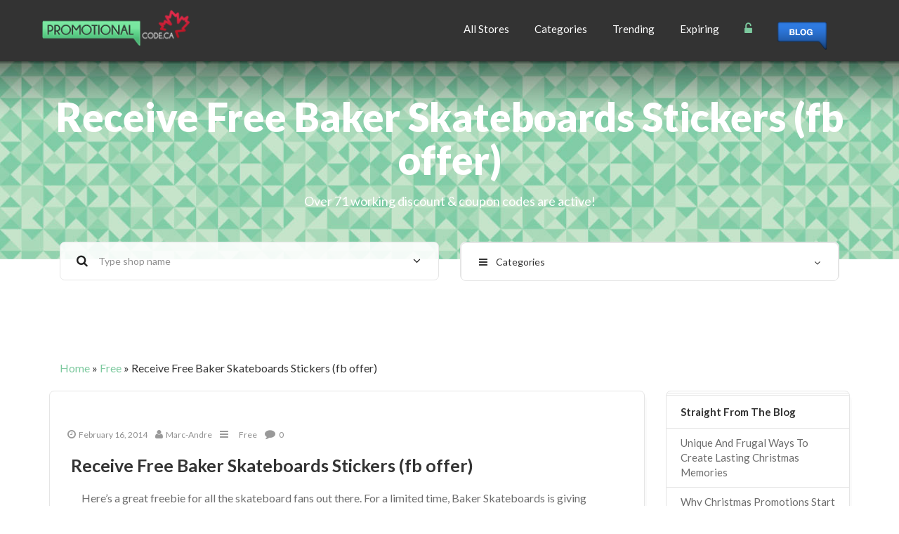

--- FILE ---
content_type: text/html; charset=UTF-8
request_url: https://promotionalcode.ca/free/baker-skateboards-stickers/
body_size: 12180
content:
<!DOCTYPE html>
<html lang="en-US">
<head>
	<meta charset="UTF-8">
    <meta http-equiv="X-UA-Compatible" content="IE=edge">
    <meta name="viewport" content="width=device-width, initial-scale=1">
	
	<link rel="shortcut icon" type="image/x-icon" href="https://promotionalcode.ca/wp-content/uploads/2015/04/icon.png">
    <!-- HTML5 Shim and Respond.js IE8 support of HTML5 elements and media queries -->
    <!-- WARNING: Respond.js doesn't work if you view the page via file:// -->
    <!--[if lt IE 9]>
      <script src="https://oss.maxcdn.com/libs/html5shiv/3.7.0/html5shiv.js"></script>
      <script src="https://oss.maxcdn.com/libs/respond.js/1.4.2/respond.min.js"></script>
    <![endif]-->
    <script type="text/javascript">       
var $xx = jQuery.noConflict();
 $xx(document).ready(function(){

        $xx("#lavaLamp, #2, #3").lavaLamp({
            fx: "backout", 
            speed: 700,
            click: function(event, menuItem) {
                return true;
            }
        });
    });
</script> 
    <script type="text/javascript">// <![CDATA[

function goNewWindowGoCode(StoreGoCode) {
TheNewWin =window.open(StoreGoCode,'TheNewpop','toolbar=1,location=1,directories=1,status=1,menubar=1,scrollbars=1,resizable=1');
TheNewWin.blur();
}


function showHideByID(shID) {
    if (document.getElementById(shID)) {
        if (document.getElementById(shID+'-show').style.display != 'none') {
            document.getElementById(shID+'-show').style.display = 'none';
            document.getElementById(shID).style.display = 'block';
        }
        else {
            document.getElementById(shID+'-show').style.display = 'inline';
            document.getElementById(shID).style.display = 'none';
        }
    }
}

// ]]></script>

			     
		<meta property="og:title" content="Receive Free Baker Skateboards Stickers (fb offer)" />
		<meta property="og:image" content="" />
		<meta property="og:url" content="https://promotionalcode.ca/free/baker-skateboards-stickers/" />
		<meta property="og:description" content="<p>Here’s a great freebie for all the skateboard fans out there. For a limited time, Baker Skateboards is giving away free stickers to everyone who joins their mailing list. Click Here to Get Your Free Baker Skateboards Stickers This is a rather simple special offer to claim (like most similar deals). All you have to</p>
" />

		<!-- for Twitter -->          
		<meta name="twitter:title" content="Receive Free Baker Skateboards Stickers (fb offer)" />
		<meta name="twitter:description" content="<p>Here’s a great freebie for all the skateboard fans out there. For a limited time, Baker Skateboards is giving away free stickers to everyone who joins their mailing list. Click Here to Get Your Free Baker Skateboards Stickers This is a rather simple special offer to claim (like most similar deals). All you have to</p>
" />
		<meta name="twitter:image" content="" />
		<script>(function(d, s, id){
				 var js, fjs = d.getElementsByTagName(s)[0];
				 if (d.getElementById(id)) {return;}
				 js = d.createElement(s); js.id = id;
				 js.src = "//connect.facebook.net/en_US/sdk.js#xfbml=1&version=v2.6";
				 fjs.parentNode.insertBefore(js, fjs);
			   }(document, 'script', 'facebook-jssdk'));</script>
<!-- This site is optimized with the Yoast SEO plugin v11.6 - https://yoast.com/wordpress/plugins/seo/ -->
<title>Get Free Baker Skateboards Stickers</title>
<meta name="description" content="Visit us at Promotionalcode.ca to learn all how about how you can claim some free Baker Skateboards stickers."/>
<link rel="canonical" href="https://promotionalcode.ca/free/baker-skateboards-stickers/" />
<meta property="og:locale" content="en_US" />
<meta property="og:type" content="article" />
<meta property="og:title" content="Get Free Baker Skateboards Stickers" />
<meta property="og:description" content="Visit us at Promotionalcode.ca to learn all how about how you can claim some free Baker Skateboards stickers." />
<meta property="og:url" content="https://promotionalcode.ca/free/baker-skateboards-stickers/" />
<meta property="og:site_name" content="Promotional Code" />
<meta property="article:publisher" content="https://www.facebook.com/promotionalcode.ca" />
<meta property="article:tag" content="facebook.com/bakerskateboards" />
<meta property="article:section" content="Free" />
<meta property="article:published_time" content="2014-02-16T10:32:41+00:00" />
<meta property="article:modified_time" content="2014-03-28T20:08:09+00:00" />
<meta property="og:updated_time" content="2014-03-28T20:08:09+00:00" />
<script type='application/ld+json' class='yoast-schema-graph yoast-schema-graph--main'>{"@context":"https://schema.org","@graph":[{"@type":"WebSite","@id":"https://promotionalcode.ca/#website","url":"https://promotionalcode.ca/","name":"Promotional Code","potentialAction":{"@type":"SearchAction","target":"https://promotionalcode.ca/?s={search_term_string}","query-input":"required name=search_term_string"}},{"@type":"WebPage","@id":"https://promotionalcode.ca/free/baker-skateboards-stickers/#webpage","url":"https://promotionalcode.ca/free/baker-skateboards-stickers/","inLanguage":"en-US","name":"Get Free Baker Skateboards Stickers","isPartOf":{"@id":"https://promotionalcode.ca/#website"},"datePublished":"2014-02-16T10:32:41+00:00","dateModified":"2014-03-28T20:08:09+00:00","author":{"@id":"https://promotionalcode.ca/#/schema/person/4c1da269ad38a5c1e992ba402bbc98d4"},"description":"Visit us at Promotionalcode.ca to learn all how about how you can claim some free Baker Skateboards stickers.","breadcrumb":{"@id":"https://promotionalcode.ca/free/baker-skateboards-stickers/#breadcrumb"}},{"@type":"BreadcrumbList","@id":"https://promotionalcode.ca/free/baker-skateboards-stickers/#breadcrumb","itemListElement":[{"@type":"ListItem","position":1,"item":{"@type":"WebPage","@id":"https://promotionalcode.ca/","url":"https://promotionalcode.ca/","name":"Home"}},{"@type":"ListItem","position":2,"item":{"@type":"WebPage","@id":"https://promotionalcode.ca/free/","url":"https://promotionalcode.ca/free/","name":"Free"}},{"@type":"ListItem","position":3,"item":{"@type":"WebPage","@id":"https://promotionalcode.ca/free/baker-skateboards-stickers/","url":"https://promotionalcode.ca/free/baker-skateboards-stickers/","name":"Receive Free Baker Skateboards Stickers (fb offer)"}}]},{"@type":["Person"],"@id":"https://promotionalcode.ca/#/schema/person/4c1da269ad38a5c1e992ba402bbc98d4","name":"Marc-Andre","image":{"@type":"ImageObject","@id":"https://promotionalcode.ca/#authorlogo","url":"https://secure.gravatar.com/avatar/5fd5e2f12eef265eadef27fdbe1d219b?s=96&r=g","caption":"Marc-Andre"},"description":"<blockquote>\r\n<img src=\"https://promotionalcode.ca/wp-content/uploads/2012/05/marc-andre-duguay-blais.jpg\" width=\"100\" height=\"100\" alt=\"Marc-Andre Duguay-Blais\" title=\"Marc-Andre Duguay-Blais\" align=\"left\" class=\"authorimg\"><h4>About Marc-Andr\u00e9</h4>\r\n\r\n<p>Deal Guru Marc-Andr\u00e9 Duguay-Blais enjoys everything gadget-related and is a self-confessed frugal monster. As the chief writer and head couponer Marc spends most of his time researching how Canadians can save money and live a more frugal life.</p>\r\n\r\n<div class=\"authoralign\"><a href=\"https://plus.google.com/106594784989900157353/?rel=author\" target=\"new\"><img src=\"https://ssl.gstatic.com/images/icons/gplus-16.png\" alt=\"Follow me on Google +\" width=\"16\" height=\"16\"/></a></div>\r\n<div class=\"authoralign\"><a href=\"https://twitter.com/PromoCodeCanada\" class=\"twitter-follow-button\" data-show-count=\"false\" data-show-screen-name=\"false\">Follow @PromoCodeCanada</a></div>\r\n<div class=\"authoralign\"><div class=\"fb-like\" data-send=\"false\" data-layout=\"button_count\" data-width=\"100\" data-show-faces=\"false\" data-font=\"arial\"></div></div>\r\n<div class=\"authoralign\"><font color=\"#999999\">~ help me procrastinate</font></div>\r\n<div class=\"fix\"></div>\r\n</blockquote>","sameAs":[]}]}</script>
<!-- / Yoast SEO plugin. -->

<link rel='dns-prefetch' href='//ws.sharethis.com' />
<link rel='dns-prefetch' href='//maxcdn.bootstrapcdn.com' />
<link rel='dns-prefetch' href='//fonts.googleapis.com' />
<link rel='dns-prefetch' href='//ajax.googleapis.com' />
<link rel='dns-prefetch' href='//s.w.org' />
<link rel="alternate" type="application/rss+xml" title="Promotional Code &raquo; Feed" href="https://promotionalcode.ca/feed/" />
<link rel="alternate" type="application/rss+xml" title="Promotional Code &raquo; Comments Feed" href="https://promotionalcode.ca/comments/feed/" />
<link rel="alternate" type="application/rss+xml" title="Promotional Code &raquo; Receive Free Baker Skateboards Stickers (fb offer) Comments Feed" href="https://promotionalcode.ca/free/baker-skateboards-stickers/feed/" />
<link rel='stylesheet' id='coupon-awesome-css'  href='https://promotionalcode.ca/wp-content/themes/couponer/css/font-awesome.min.css?ver=5.2.21' type='text/css' media='all' />
<link rel='stylesheet' id='wp-block-library-css'  href='https://promotionalcode.ca/wp-includes/css/dist/block-library/style.min.css?ver=5.2.21' type='text/css' media='all' />
<link rel='stylesheet' id='simple-share-buttons-adder-font-awesome-css'  href='//maxcdn.bootstrapcdn.com/font-awesome/4.3.0/css/font-awesome.min.css?ver=5.2.21' type='text/css' media='all' />
<link rel='stylesheet' id='coupon-navigation-font-css'  href='https://fonts.googleapis.com/css?family=Lato%3A100%2C300%2C400%2C700%2C900%2C100italic%2C300italic%2C400italic%2C700italic%2C900italic&#038;ver=5.2.21' type='text/css' media='all' />
<link rel='stylesheet' id='coupon-bootstrap-css'  href='https://promotionalcode.ca/wp-content/themes/couponer/css/bootstrap.min.css?ver=5.2.21' type='text/css' media='all' />
<link rel='stylesheet' id='coupon-slider-css'  href='https://promotionalcode.ca/wp-content/themes/couponer/css/slider.css?ver=5.2.21' type='text/css' media='all' />
<link rel='stylesheet' id='coupon-flexslider-css'  href='https://promotionalcode.ca/wp-content/themes/couponer/css/flexslider.css?ver=5.2.21' type='text/css' media='all' />
<link rel='stylesheet' id='coupon-owl.carousel-css'  href='https://promotionalcode.ca/wp-content/themes/couponer/css/owl.carousel.css?ver=5.2.21' type='text/css' media='all' />
<link rel='stylesheet' id='coupon-style-css'  href='https://promotionalcode.ca/wp-content/themes/couponer-override-css/style.css?ver=5.2.21' type='text/css' media='all' />
<link rel='stylesheet' id='jquery-style-css'  href='https://ajax.googleapis.com/ajax/libs/jqueryui/1.8.2/themes/smoothness/jquery-ui.css?ver=5.2.21' type='text/css' media='all' />
<script>if (document.location.protocol != "https:") {document.location = document.URL.replace(/^http:/i, "https:");}</script><script id='st_insights_js' type='text/javascript' src='https://ws.sharethis.com/button/st_insights.js?publisher=4d48b7c5-0ae3-43d4-bfbe-3ff8c17a8ae6&#038;product=simpleshare'></script>
<script type='text/javascript' src='https://promotionalcode.ca/wp-includes/js/jquery/jquery.js?ver=1.12.4-wp'></script>
<script type='text/javascript' src='https://promotionalcode.ca/wp-includes/js/jquery/jquery-migrate.min.js?ver=1.4.1'></script>
<link rel='https://api.w.org/' href='https://promotionalcode.ca/wp-json/' />
<link rel="EditURI" type="application/rsd+xml" title="RSD" href="https://promotionalcode.ca/xmlrpc.php?rsd" />
<link rel="wlwmanifest" type="application/wlwmanifest+xml" href="https://promotionalcode.ca/wp-includes/wlwmanifest.xml" /> 
<meta name="generator" content="WordPress 5.2.21" />
<link rel='shortlink' href='https://promotionalcode.ca/?p=64989' />
<link rel="alternate" type="application/json+oembed" href="https://promotionalcode.ca/wp-json/oembed/1.0/embed?url=https%3A%2F%2Fpromotionalcode.ca%2Ffree%2Fbaker-skateboards-stickers%2F" />
<link rel="alternate" type="text/xml+oembed" href="https://promotionalcode.ca/wp-json/oembed/1.0/embed?url=https%3A%2F%2Fpromotionalcode.ca%2Ffree%2Fbaker-skateboards-stickers%2F&#038;format=xml" />
<script type="text/javascript">var ajaxurl = 'https://promotionalcode.ca/wp-admin/admin-ajax.php';</script><meta name="google-site-verification" content="Z3YepFXQPhjhILVKBppUsegar_AXYLEe34Xd-S-PJU0" />	
</head>

<body data-rsssl=1 class="post-template-default single single-post postid-64989 single-format-standard">
<input type="hidden" class="border-color-error" value="#b8121f">
<input type="hidden" class="border-color-normal" value="#e5e5e5">

<!-- =====================================================================================================================================
                                                        N A V I G A T I O N
====================================================================================================================================== -->
	<!-- main-navigation -->
    <div id="navigation" class="clearfix fixedsticky">
        <nav class="navbar navbar-default collapsed" role="navigation">
            <div class="container">
                <div class="row">
                    <div class="col-md-12">
													<div class="navbar-header">
								<button type="button" class="navbar-toggle" data-toggle="collapse" data-target=".navbar-ex1-collapse">
									<span class="sr-only">Toggle navigation</span>
									<span class="fa fa-bars"></span>
								</button>
																	<a class="navbar-brand" href="https://promotionalcode.ca">
										<img src="https://promotionalcode.ca/wp-content/uploads/2015/04/pc-logo.png" title="" alt="" />
									</a>
															</div>
						                        <!-- Collect the nav links, forms, and other content for toggling -->
                        <div class="collapse navbar-collapse navbar-right navbar-ex1-collapse">
							<ul class="nav navbar-nav">
								<li id="menu-item-76508" class="menu-item menu-item-type-post_type menu-item-object-page menu-item-76508"><a title="All Stores" href="https://promotionalcode.ca/all-stores/">All Stores</a></li>
<li id="menu-item-76507" class="menu-item menu-item-type-post_type menu-item-object-page menu-item-76507"><a title="Categories" href="https://promotionalcode.ca/categories/">Categories</a></li>
<li id="menu-item-76505" class="menu-item menu-item-type-post_type menu-item-object-page menu-item-76505"><a title="Trending" href="https://promotionalcode.ca/top-20/">Trending</a></li>
<li id="menu-item-76506" class="menu-item menu-item-type-post_type menu-item-object-page menu-item-76506"><a title="Expiring" href="https://promotionalcode.ca/expiring/">Expiring</a></li>
									<li class="dropdown">
										<a href="#" class="dropdown-toggle" data-toggle="dropdown">
											<span class="fa fa-unlock-alt green"></span>
										</a>
										<ul class="dropdown-menu dd-custom">
																							<li><a href="https://promotionalcode.ca/register-login/" class="login-button"><i class="fa fa-lock"></i> Login </a></li>
												<li><a href="https://promotionalcode.ca/submit-coupon/"><i class="fa fa-tags"></i> Submit Coupon</a></li>
												<li><a href="https://promotionalcode.ca/register-login/" class="register-button"><i class="fa fa-sign-in"></i> Register </a></li>
																		
										</ul>
									</li>
<li><a href="https://promotionalcode.ca/saving-made-easy/"><div id="blogblue"></div></a></li>
															</ul>
                        </div>
                        <!-- .navbar-collapse -->
                    </div>
                </div>
            </div>
            <!-- .container -->
        </nav>
    </div>
    <!-- .main-navigation --><!-- =====================================================================================================================================
													S C R E E N
====================================================================================================================================== -->
<!-- screen -->
<section class="screen">

	<!-- container -->
	<div class="container">
		<!-- row -->
		<div class="row">

			<!-- screen-content -->
			<div class="screen-content clearfix">

				<!-- slogan -->
				<div class="slogan col-md-12">
					<h1>
						Receive Free Baker Skateboards Stickers (fb offer)							
					</h1>
					<p class="center-block">
						Over 71 working discount & coupon codes are active!					</p>
				</div>
				<!-- .slogan -->
									<!-- filters -->
					<div class="filters col-md-12">

						<!-- shop-search -->
						<div class="col-md-6">
							<form class="form-horizontal search-coupon" role="search">
								<div class="form-group has-feedback">
									<span class="fa fa-search form-control-feedback icon-left"></span>
									<input type="text" name="search_P8BB04w9Y6t4K5ZlTECFN1HnIKrDA3Gxb23Y0ODlFDSoX6n65vsN1fbA19qqvV2si2YKK7lcwwv1qOvjyd5kxJet8WZLBFXizdV4" id="search_YCBzkNzjEJcaKdG6kp612AQ7YG90IgitJE6ogFlkypRGuYi1bW7DXUkGGr08xX23oEqmVB7jVsw6EikkZLB0saf8g3SkkhDPBrKe" class="form-control ajax_search" id="inputSuccess3" placeholder="Type shop name">
									<span class="fa fa-angle-down form-control-feedback"></span>
								</div>
								<div class="ajax_search_results">
									<ul class="list-unstyled">
									<ul>
								</div>
							</form>
						</div>
						<!-- .shop-search -->

						<!-- categories-dropdown-buton -->
						<div class="col-md-6">
							<div class="btn-group btn-categories form-control">
								<button type="button" class="btn btn-categories btn-default btn-default btn-lg dropdown-toggle form-control" data-toggle="dropdown">
									<span class="fa fa-bars btn-left-icon"></span>Categories									<span class="fa fa-angle-down pull-right categories-angle-icon"></span>
								</button>
								<ul class="dropdown-menu dd-custom dd-widget" role="menu">
									<li><a href="https://promotionalcode.ca/cat/automobile/"><i class="fa fa-automobile"></i> Automobile</a></li><li><a href="https://promotionalcode.ca/cat/beauty/"><i class="fa fa-female"></i> Beauty</a></li><li><a href="https://promotionalcode.ca/cat/books/"><i class="fa fa-book"></i> Books</a></li><li><a href="https://promotionalcode.ca/cat/business/"><i class="fa fa-briefcase"></i> Business</a></li><li><a href="https://promotionalcode.ca/cat/clothing/"><i class="fa fa-tags"></i> Clothing</a></li><li><a href="https://promotionalcode.ca/cat/crafts/"><i class="fa fa-paint-brush"></i> Crafts</a></li><li><a href="https://promotionalcode.ca/cat/dating/"><i class="fa fa-venus"></i> Dating</a></li><li><a href="https://promotionalcode.ca/cat/department-stores/"><i class="fa fa-building-o"></i> Department</a></li><li><a href="https://promotionalcode.ca/cat/drink/"><i class="fa fa-coffee"></i> Drink</a></li><li><a href="https://promotionalcode.ca/cat/electronics/"><i class="fa fa-tablet"></i> Electronics</a></li><li><a href="https://promotionalcode.ca/cat/entertainment/"><i class="fa fa-birthday-cake"></i> Entertainment</a></li><li><a href="https://promotionalcode.ca/cat/food/"><i class="fa fa-apple"></i> Food</a></li><li><a href="https://promotionalcode.ca/cat/free-shipping/"><i class="fa fa-truck"></i> Free Shipping</a></li><li><a href="https://promotionalcode.ca/cat/freebie/"><i class="fa fa-magic"></i> Freebie</a></li><li><a href="https://promotionalcode.ca/cat/gadgets/"><i class="fa fa-gift"></i> Gadgets</a></li><li><a href="https://promotionalcode.ca/cat/games/"><i class="fa fa-gamepad"></i> Games</a></li><li><a href="https://promotionalcode.ca/cat/garden/"><i class="fa fa-tree"></i> Garden</a></li><li><a href="https://promotionalcode.ca/cat/glasses/"><i class="fa fa-eye"></i> Glasses</a></li><li><a href="https://promotionalcode.ca/cat/health/"><i class="fa fa-heart"></i> Health</a></li><li><a href="https://promotionalcode.ca/cat/home/"><i class="fa fa-home"></i> Home</a></li><li><a href="https://promotionalcode.ca/cat/hosting/"><i class="fa fa-shopping-cart"></i> Hosting</a></li><li><a href="https://promotionalcode.ca/cat/ink-toner/"><i class="fa fa-print"></i> Ink &amp; Toner</a></li><li><a href="https://promotionalcode.ca/cat/jewelry/"><i class="fa fa-diamond"></i> Jewelry</a></li><li><a href="https://promotionalcode.ca/cat/kids/"><i class="fa fa-child"></i> Kids</a></li><li><a href="https://promotionalcode.ca/cat/movies/"><i class="fa fa-film"></i> Movies</a></li><li><a href="https://promotionalcode.ca/cat/music/"><i class="fa fa-music"></i> Music</a></li><li><a href="https://promotionalcode.ca/cat/pets/"><i class="fa fa-bug"></i> Pets</a></li><li><a href="https://promotionalcode.ca/cat/images/"><i class="fa fa-camera-retro"></i> Photo &amp; Images</a></li><li><a href="https://promotionalcode.ca/cat/print/"><i class="fa fa-barcode"></i> Printable Coupon</a></li><li><a href="https://promotionalcode.ca/cat/software/"><i class="fa fa-cloud-download"></i> Software</a></li><li><a href="https://promotionalcode.ca/cat/special/"><i class="fa fa-calendar"></i> Special Events</a></li><li><a href="https://promotionalcode.ca/cat/sports/"><i class="fa fa-soccer-ball-o"></i> Sports</a></li><li><a href="https://promotionalcode.ca/cat/travel/"><i class="fa fa-plane"></i> Travel</a></li>								</ul>
							</div>
						</div>
						<!-- .categories-dropdown-buton -->

					</div>
					<!-- .filters -->
				
			</div>
			<!-- .screen-content -->

		</div>
		<!-- .row -->
	</div>
	<!-- .container -->

</section>
<!-- .screen --><!-- =====================================================================================================================================
											B L O G - S I N G L E   C O N T E N T
====================================================================================================================================== -->
<!-- blog-single -->
<section class="blog-single">

	<!-- container -->
	<div class="container">
<p id="breadcrumbs"><span><span><a href="https://promotionalcode.ca/" >Home</a> » <span><a href="https://promotionalcode.ca/free/" >Free</a> » <span class="breadcrumb_last" aria-current="page">Receive Free Baker Skateboards Stickers (fb offer)</span></span></span></span></p>		<!-- row -->
		<div class="row">

			<!-- blog-single-container -->
			<div class="col-md-9">

				<!-- row -->
				<div class="row">

					<!-- post -->
					<div class="post col-md-12">

						<!-- blog-inner -->
						<div class="blog-inner">
							
							
							<!-- blog-post-content -->
							<div class="blog-post-content blog-single-content">

								<!-- blog-meta -->
								<div class="item-meta blog-meta">
									<ul class="list-inline">
										<li>
											<a href="javascript:;">
												<span class="fa fa-clock-o"></span>February 16, 2014</a>
										</li>
										<li>
											<a href="javascript:;">
												<span class="fa fa-user"></span>Marc-Andre</a>
										</li>
										<li>
											<a href="javascript:;"><span class="fa fa-bars"></span></a>
											<a href="https://promotionalcode.ca/free/">Free</a> 										</li>
										<li>
											<a href="javascript:;">
												<span class="fa fa-comment"></span>0</a>
										</li>
									</ul>
								</div>
								<!-- .blog-meta -->

								<!-- title -->
								<div class="caption blog-caption">
									<h3>Receive Free Baker Skateboards Stickers (fb offer)</h3>

								</div>
								<!-- .title -->

								<!-- blog-post-text -->
								<div class="text main_content">
									<p>Here’s a great freebie for all the skateboard fans out there. For a limited time, Baker Skateboards is giving away free stickers to everyone who joins their mailing list.  <span id="more-64989"></span></p>
<p><font size="3"><a href="https://www.facebook.com/BakerSkateboards1/app_141428856257" target="new">Click Here to Get Your Free Baker Skateboards Stickers</a></font></p>
<p>This is a rather simple special offer to claim (like most similar deals). All you have to do is to enter your email address as well as your home’s address and to click on the blue <em>Join Email List</em> button.</p>
<p>If you don’t know about this brand yet, it was founded in 2001 and has since grown into an industry leader thanks to the signature style of its products (which includes decks, wheels, and some apparel) as well as the high quality of its pro team. </p>
								</div>
								<!-- .blog-post-text -->

								
																	<!-- blog-meta -->
									<div class="item-meta blog-meta meta-tags">
										<ul class="list-inline">
											<li>
												<span class="fa fa-tags"></span>
											</li>
											<li><a href="https://promotionalcode.ca/tag/facebook-combakerskateboards/">facebook.com/bakerskateboards</a></li>										</ul>
									</div>
									<!-- .blog-meta -->
								
							</div>
							<!-- .blog-post-content -->

						</div>
						<!-- .blog-inner -->

					</div>
					<!-- .post -->
										

						<!-- comments -->
	<div class="comments col-md-12" id=“comments”>

		<!-- blog-inner -->
		<div class="blog-inner">

			<!-- comments-title -->
			<div class="caption widget-caption comment-caption">
				<h3>No Comments</h3>
			</div>
			<!-- .comments-title -->
					</div>
		<!-- .blog-inner -->

	</div>
	<!-- .comments -->
		
	<!-- comment-form -->
	<div class="comment-form col-md-12">
		<div class="blog-inner">
			<div class="caption widget-caption comment-caption">
				<h3>Leave Comment</h3>
			</div>
			<div class="comment-form-content clearfix">
				<div class="row">
					<div id="respond" class="comment-respond">
		<h3 id="reply-title" class="comment-reply-title"> <small><a rel="nofollow" id="cancel-comment-reply-link" href="/free/baker-skateboards-stickers/#respond" style="display:none;">or cancel reply</a></small></h3>			<form action="https://promotionalcode.ca/wp-comments-post.php" method="post" id="commentform" class="comment-form" novalidate>
				<div class="col-md-12"><p class="comment-notes">Your email address will not be published.</p></div><div class="form-group col-md-12">
													<textarea class="form-control form-control-custom" rows="8" id="comment" placeholder="Comment" name="comment"></textarea>
												</div><div class="col-md-12"><p class="form-allowed-tags">You may use these <abbr title="HyperText Markup Language">HTML</abbr> tags and attributes:  <code>&lt;a href=&quot;&quot; title=&quot;&quot;&gt; &lt;abbr title=&quot;&quot;&gt; &lt;acronym title=&quot;&quot;&gt; &lt;b&gt; &lt;blockquote cite=&quot;&quot;&gt; &lt;cite&gt; &lt;code&gt; &lt;del datetime=&quot;&quot;&gt; &lt;em&gt; &lt;i&gt; &lt;q cite=&quot;&quot;&gt; &lt;s&gt; &lt;strike&gt; &lt;strong&gt; </code></p></div><div class="form-group col-md-6">
																	<input type="text" class="form-control form-control-custom" id="name" placeholder="Name" name ="author">
																</div>
<div class="form-group col-md-6">
																	<input type="text" class="form-control form-control-custom" id="name" placeholder="Email" name ="email">
																</div>
<p class="form-submit"><input name="submit" type="submit" id="submit" class="submit" value="Post comment" /> <input type='hidden' name='comment_post_ID' value='64989' id='comment_post_ID' />
<input type='hidden' name='comment_parent' id='comment_parent' value='0' />
</p><p style="display: none;"><input type="hidden" id="akismet_comment_nonce" name="akismet_comment_nonce" value="4045cdf543" /></p><p style="display: none;"><input type="hidden" id="ak_js" name="ak_js" value="166"/></p>			</form>
			</div><!-- #respond -->
					</div>
			</div>
		</div>
	</div>
	<!-- .comment-form -->
				</div>
				<!-- .row -->
			</div>
			<!-- .blog-single-container -->


			<!-- sidebar -->
			<div class="col-md-3">
						<div class="widget right_widget"><div class="blog-inner widget-inner"><div class="line-divider widget-line-divider"></div>		<div class="caption widget-caption"><h4>Straight From The Blog</h4></div>		<ul>
											<li>
					<a href="https://promotionalcode.ca/saving-made-easy/create-lasting-christmas-memories/">Unique And Frugal Ways To Create Lasting Christmas Memories</a>
									</li>
											<li>
					<a href="https://promotionalcode.ca/saving-made-easy/why-christmas-promotions-start-earlier-each-year/">Why Christmas Promotions Start Earlier Each Year?</a>
									</li>
											<li>
					<a href="https://promotionalcode.ca/saving-made-easy/how-to-save-on-heating-costs-this-winter/">How to Save on Heating Costs this Winter (Update)</a>
									</li>
					</ul>
		</div></div><div class="widget right_widget"><div class="blog-inner widget-inner"><div class="line-divider widget-line-divider"></div><div class="caption widget-caption"><h4>Search Blog</h4></div><form role="search" method="get" id="searchform" class="searchform form-control-custom" action="https://promotionalcode.ca/">
	<div>
		<input type="text" value="" name="s" id="s" placeholder="Search...">
		<input type="submit" id="searchsubmit" value="Search">
	</div>
</form></div></div><div class="widget right_widget"><div class="blog-inner widget-inner"><div class="line-divider widget-line-divider"></div><div class="caption widget-caption"><h4>Coupon Categories</h4></div><ul class="list-group"><li class="list-group-item">
										<span class="badge">88</span>
										<a href="https://promotionalcode.ca/cat/automobile/"> Automobile </a>
									  </li><li class="list-group-item">
										<span class="badge">597</span>
										<a href="https://promotionalcode.ca/cat/beauty/"> Beauty </a>
									  </li><li class="list-group-item">
										<span class="badge">137</span>
										<a href="https://promotionalcode.ca/cat/books/"> Books </a>
									  </li><li class="list-group-item">
										<span class="badge">157</span>
										<a href="https://promotionalcode.ca/cat/business/"> Business </a>
									  </li><li class="list-group-item">
										<span class="badge">2211</span>
										<a href="https://promotionalcode.ca/cat/clothing/"> Clothing </a>
									  </li><li class="list-group-item">
										<span class="badge">19</span>
										<a href="https://promotionalcode.ca/cat/dating/"> Dating </a>
									  </li><li class="list-group-item">
										<span class="badge">226</span>
										<a href="https://promotionalcode.ca/cat/department-stores/"> Department </a>
									  </li><li class="list-group-item">
										<span class="badge">119</span>
										<a href="https://promotionalcode.ca/cat/drink/"> Drink </a>
									  </li><li class="list-group-item">
										<span class="badge">1040</span>
										<a href="https://promotionalcode.ca/cat/electronics/"> Electronics </a>
									  </li><li class="list-group-item">
										<span class="badge">47</span>
										<a href="https://promotionalcode.ca/cat/entertainment/"> Entertainment </a>
									  </li><li class="list-group-item">
										<span class="badge">45</span>
										<a href="https://promotionalcode.ca/cat/food/"> Food </a>
									  </li><li class="list-group-item">
										<span class="badge">226</span>
										<a href="https://promotionalcode.ca/cat/freebie/"> Freebie </a>
									  </li><li class="list-group-item">
										<span class="badge">6</span>
										<a href="https://promotionalcode.ca/cat/gadgets/"> Gadgets </a>
									  </li><li class="list-group-item">
										<span class="badge">20</span>
										<a href="https://promotionalcode.ca/cat/games/"> Games </a>
									  </li><li class="list-group-item">
										<span class="badge">48</span>
										<a href="https://promotionalcode.ca/cat/garden/"> Garden </a>
									  </li><li class="list-group-item">
										<span class="badge">87</span>
										<a href="https://promotionalcode.ca/cat/health/"> Health </a>
									  </li><li class="list-group-item">
										<span class="badge">293</span>
										<a href="https://promotionalcode.ca/cat/home/"> Home </a>
									  </li><li class="list-group-item">
										<span class="badge">60</span>
										<a href="https://promotionalcode.ca/cat/hosting/"> Hosting </a>
									  </li><li class="list-group-item">
										<span class="badge">189</span>
										<a href="https://promotionalcode.ca/cat/kids/"> Kids </a>
									  </li><li class="list-group-item">
										<span class="badge">8</span>
										<a href="https://promotionalcode.ca/cat/movies/"> Movies </a>
									  </li><li class="list-group-item">
										<span class="badge">93</span>
										<a href="https://promotionalcode.ca/cat/music/"> Music </a>
									  </li><li class="list-group-item">
										<span class="badge">96</span>
										<a href="https://promotionalcode.ca/cat/software/"> Software </a>
									  </li><li class="list-group-item">
										<span class="badge">331</span>
										<a href="https://promotionalcode.ca/cat/sports/"> Sports </a>
									  </li><li class="list-group-item">
										<span class="badge">508</span>
										<a href="https://promotionalcode.ca/cat/travel/"> Travel </a>
									  </li></ul></div></div><div class="widget right_widget"><div class="blog-inner widget-inner"><div class="line-divider widget-line-divider"></div><div class="caption widget-caption"><h4>Search Coupons</h4></div><!-- widget-content -->
					<div class="widget-content">

						<!-- time-slider -->
						<div class="timeline">
							<p>Days Range: <span class="green">0</span> - <span class="green">90</span></p>
						</div>

						<div class="slider slider-horizontal">
							<input type="text" class="span2" value="" data-slider-min="0" data-slider-max="90" data-slider-step="1" data-slider-value="[0,90]" id="time-slider">
						</div>
						<!-- .time-slider -->

						<!-- dropdown-categories -->
						<div class="dropdown dd-widget">
							<button type="button" class="btn btn-default dropdown-toggle form-control" data-toggle="dropdown">
								Categories
								<span class="fa fa-angle-down pull-right"></span>
							</button>
							<ul class="dropdown-menu dd-custom dd-widget" role="menu" data-name="code_category">
								<li><a href="#" data-value="automobile" ><i class="fa fa-automobile"></i> Automobile</a></li><li><a href="#" data-value="beauty" ><i class="fa fa-female"></i> Beauty</a></li><li><a href="#" data-value="books" ><i class="fa fa-book"></i> Books</a></li><li><a href="#" data-value="business" ><i class="fa fa-briefcase"></i> Business</a></li><li><a href="#" data-value="clothing" ><i class="fa fa-tags"></i> Clothing</a></li><li><a href="#" data-value="crafts" ><i class="fa fa-paint-brush"></i> Crafts</a></li><li><a href="#" data-value="dating" ><i class="fa fa-venus"></i> Dating</a></li><li><a href="#" data-value="department-stores" ><i class="fa fa-building-o"></i> Department</a></li><li><a href="#" data-value="drink" ><i class="fa fa-coffee"></i> Drink</a></li><li><a href="#" data-value="electronics" ><i class="fa fa-tablet"></i> Electronics</a></li><li><a href="#" data-value="entertainment" ><i class="fa fa-birthday-cake"></i> Entertainment</a></li><li><a href="#" data-value="food" ><i class="fa fa-apple"></i> Food</a></li><li><a href="#" data-value="free-shipping" ><i class="fa fa-truck"></i> Free Shipping</a></li><li><a href="#" data-value="freebie" ><i class="fa fa-magic"></i> Freebie</a></li><li><a href="#" data-value="gadgets" ><i class="fa fa-gift"></i> Gadgets</a></li><li><a href="#" data-value="games" ><i class="fa fa-gamepad"></i> Games</a></li><li><a href="#" data-value="garden" ><i class="fa fa-tree"></i> Garden</a></li><li><a href="#" data-value="glasses" ><i class="fa fa-eye"></i> Glasses</a></li><li><a href="#" data-value="health" ><i class="fa fa-heart"></i> Health</a></li><li><a href="#" data-value="home" ><i class="fa fa-home"></i> Home</a></li><li><a href="#" data-value="hosting" ><i class="fa fa-shopping-cart"></i> Hosting</a></li><li><a href="#" data-value="ink-toner" ><i class="fa fa-print"></i> Ink &amp; Toner</a></li><li><a href="#" data-value="jewelry" ><i class="fa fa-diamond"></i> Jewelry</a></li><li><a href="#" data-value="kids" ><i class="fa fa-child"></i> Kids</a></li><li><a href="#" data-value="movies" ><i class="fa fa-film"></i> Movies</a></li><li><a href="#" data-value="music" ><i class="fa fa-music"></i> Music</a></li><li><a href="#" data-value="pets" ><i class="fa fa-bug"></i> Pets</a></li><li><a href="#" data-value="images" ><i class="fa fa-camera-retro"></i> Photo &amp; Images</a></li><li><a href="#" data-value="print" ><i class="fa fa-barcode"></i> Printable Coupon</a></li><li><a href="#" data-value="software" ><i class="fa fa-cloud-download"></i> Software</a></li><li><a href="#" data-value="special" ><i class="fa fa-calendar"></i> Special Events</a></li><li><a href="#" data-value="sports" ><i class="fa fa-soccer-ball-o"></i> Sports</a></li><li><a href="#" data-value="travel" ><i class="fa fa-plane"></i> Travel</a></li>
							</ul>
						</div>
						<!-- .dropdown-categories -->

						<!-- dropdown-shops -->
						<div class="dropdown dd-widget">
							<button type="button" class="btn btn-default dropdown-toggle form-control" data-toggle="dropdown">
								Stores
								<span class="fa fa-angle-down pull-right"></span>
							</button>
							<ul class="dropdown-menu dd-custom dd-widget" role="menu" data-name="code_shop_id">
								<li><a href="#" data-value="79131" >AutoPartsWay Coupons</a></li><li><a href="#" data-value="78277" >Columbia Coupon Codes</a></li><li><a href="#" data-value="78117" >HP Canada Coupon Codes</a></li><li><a href="#" data-value="77682" >Staples Promo Codes</a></li><li><a href="#" data-value="77590" >Dynamite Promotion Codes</a></li><li><a href="#" data-value="77481" >Addition Elle Coupons</a></li><li><a href="#" data-value="77382" >Expedia Coupons</a></li><li><a href="#" data-value="77302" >Lids Promotional Codes</a></li><li><a href="#" data-value="77015" >Dell Canada Coupons</a></li><li><a href="#" data-value="76930" >Ardene Promotional Codes</a></li><li><a href="#" data-value="76871" >Roots Coupon Codes</a></li><li><a href="#" data-value="76840" >Sportchek Promotional Codes</a></li><li><a href="#" data-value="76701" >Garage Promo Codes</a></li><li><a href="#" data-value="76657" >Steve Madden Promotional Codes</a></li><li><a href="#" data-value="76621" >Dyson Promotion Codes</a></li><li><a href="#" data-value="76577" >Toms Shoes Coupon Codes</a></li><li><a href="#" data-value="76560" >Luisaviaroma Promotional Codes</a></li><li><a href="#" data-value="76527" >Home Depot Promo Codes</a></li><li><a href="#" data-value="76521" >The Bay Promo Codes</a></li><li><a href="#" data-value="77413" >Canon Coupon Codes</a></li><li><a href="#" data-value="81705" >Travelocity Promo Codes</a></li><li><a href="#" data-value="80486" >Clearly.ca Coupon Codes</a></li><li><a href="#" data-value="80276" >DermStore Promo Codes</a></li><li><a href="#" data-value="79610" >American Apparel Promotional Codes</a></li><li><a href="#" data-value="79485" >WWE Shop Coupon Codes</a></li><li><a href="#" data-value="79456" >Le Château Coupon Codes</a></li><li><a href="#" data-value="79410" >ShopBop Promotional Codes</a></li><li><a href="#" data-value="79393" >Essential Apparel Promotional Codes</a></li><li><a href="#" data-value="79360" >The House Coupon Codes</a></li><li><a href="#" data-value="79299" >GILT Promo Codes</a></li><li><a href="#" data-value="79289" >Netfirms Promotion Codes</a></li><li><a href="#" data-value="79257" >FocalPrice Coupon Codes</a></li><li><a href="#" data-value="79179" >Ella Moss Promo Codes</a></li><li><a href="#" data-value="79141" >Bjorn Borg Promotional Codes</a></li><li><a href="#" data-value="79125" >Beyond the Rack Invitation Codes</a></li><li><a href="#" data-value="79082" >VistaPrint.ca Coupon Codes</a></li><li><a href="#" data-value="79065" >Ancestry.ca Promotion Codes</a></li><li><a href="#" data-value="79039" >Bass Pro Shop Promotion Codes</a></li><li><a href="#" data-value="79002" >Sonos Coupon Codes</a></li><li><a href="#" data-value="78930" >ShoeBuy Promotional Codes</a></li><li><a href="#" data-value="78920" >Ice Trends Promotional Codes</a></li><li><a href="#" data-value="78849" >Starbucks Canada Promo Codes</a></li><li><a href="#" data-value="78840" >Guess.ca Promo Codes</a></li><li><a href="#" data-value="78826" >Puma.ca Coupon Codes</a></li><li><a href="#" data-value="78770" >Bebe.com Coupons</a></li><li><a href="#" data-value="78748" >Design by Humans Discount Codes</a></li><li><a href="#" data-value="78739" >Keurig.ca Coupon Codes</a></li><li><a href="#" data-value="78727" >Snapfish Coupon Codes</a></li><li><a href="#" data-value="78703" >Romwe Coupon Codes</a></li><li><a href="#" data-value="78682" >LastMinuteTravel Coupon Codes</a></li><li><a href="#" data-value="78655" >Picaboo Promo Codes</a></li><li><a href="#" data-value="78637" >Mixbook Promo Codes</a></li><li><a href="#" data-value="78625" >Cardstore Promotional Codes</a></li><li><a href="#" data-value="78616" >TRX Coupon Codes</a></li><li><a href="#" data-value="78591" >Philosophy Promo Codes</a></li><li><a href="#" data-value="78560" >CheapTickets Promotion Codes</a></li><li><a href="#" data-value="78539" >4inkjets Promotional Codes</a></li><li><a href="#" data-value="78523" >Forzieri Promo Codes</a></li><li><a href="#" data-value="78512" >Isabella Oliver Promotion Codes</a></li><li><a href="#" data-value="78457" >Newegg Promo Codes</a></li><li><a href="#" data-value="78437" >Eddie Bauer Promotion Codes</a></li><li><a href="#" data-value="78370" >eLUXE.ca Coupon Codes</a></li><li><a href="#" data-value="78360" >Betsey Johnson Promotional Codes</a></li><li><a href="#" data-value="78341" >Penningtons Coupon Codes</a></li><li><a href="#" data-value="78331" >Match.ca Promo Codes</a></li><li><a href="#" data-value="78319" >CafePress Promo Codes</a></li><li><a href="#" data-value="78312" >Hush Puppies Promotional Codes</a></li><li><a href="#" data-value="78305" >Guitar Center Coupon Codes</a></li><li><a href="#" data-value="78289" >ProBikeKit Coupon Codes</a></li><li><a href="#" data-value="78264" >Anytime Costumes Promo Codes</a></li><li><a href="#" data-value="78232" >Tria Beauty Promo Codes</a></li><li><a href="#" data-value="78224" >Bluefly Coupon Codes</a></li><li><a href="#" data-value="78213" >Topman Promotional Codes</a></li><li><a href="#" data-value="78205" >FunJet Promo Codes</a></li><li><a href="#" data-value="78191" >Tiny Prints Promotional Codes</a></li><li><a href="#" data-value="78176" >Sure Fit Promotion Codes</a></li><li><a href="#" data-value="78166" >Lane Bryant Promo Codes</a></li><li><a href="#" data-value="78159" >Park Sleep Fly Coupon Codes</a></li><li><a href="#" data-value="78147" >Express Promo Codes</a></li><li><a href="#" data-value="78131" >Lorex Technology Promotion Codes</a></li><li><a href="#" data-value="78090" >Empire Discount Codes</a></li><li><a href="#" data-value="78075" >Adidas Promotional Codes</a></li><li><a href="#" data-value="78067" >HockeyShot.ca Promo Codes</a></li><li><a href="#" data-value="78051" >Folica Promotion Codes</a></li><li><a href="#" data-value="78038" >Club Monaco Promo Codes</a></li><li><a href="#" data-value="78027" >Art.com Coupon Codes</a></li><li><a href="#" data-value="78009" >French Connection Promo Codes</a></li><li><a href="#" data-value="77994" >iStockPhoto Promotional Codes</a></li><li><a href="#" data-value="77983" >L'Occitane Promotion Codes</a></li><li><a href="#" data-value="77967" >Sally Beauty Promo Codes</a></li><li><a href="#" data-value="77953" >EntirelyPets Promotional Codes</a></li><li><a href="#" data-value="77946" >Otel Promotion Codes</a></li><li><a href="#" data-value="77916" >Milanoo Promo Codes</a></li><li><a href="#" data-value="77909" >Auto Parts Warehouse Coupon Code</a></li><li><a href="#" data-value="77901" >PacSun Promo Codes</a></li><li><a href="#" data-value="77889" >Charlotte Russe Promotion Codes</a></li><li><a href="#" data-value="77872" >Swarovski Voucher Codes</a></li><li><a href="#" data-value="77852" >Teavana Promo Codes</a></li><li><a href="#" data-value="77837" >AC Lens Coupon Codes</a></li><li><a href="#" data-value="77829" >Buffalo Promo Codes</a></li><li><a href="#" data-value="77821" >Forever 21 Promotion Codes</a></li><li><a href="#" data-value="77810" >Yves Rocher Coupons</a></li><li><a href="#" data-value="77803" >Shoe Metro Promotional Codes</a></li><li><a href="#" data-value="77790" >Paul Fredrick Promotion Codes</a></li><li><a href="#" data-value="77777" >Nashbar Promotional Codes</a></li><li><a href="#" data-value="77768" >CheapOair.ca Promo Codes</a></li><li><a href="#" data-value="77747" >OneTravel Promo Codes</a></li><li><a href="#" data-value="77719" >AllPosters.ca Coupon Codes</a></li><li><a href="#" data-value="77710" >London Pass Promo Codes</a></li><li><a href="#" data-value="77701" >Lancome Promo Codes</a></li><li><a href="#" data-value="77665" >GlassesShop Coupon Codes</a></li><li><a href="#" data-value="77658" >GoGear Coupon Codes</a></li><li><a href="#" data-value="77636" >1800Flowers Promotion Codes</a></li><li><a href="#" data-value="77580" >Foot Locker Promotional Code</a></li><li><a href="#" data-value="77573" >iHome Discount Codes</a></li><li><a href="#" data-value="77565" >iWeb Coupon Codes</a></li><li><a href="#" data-value="77557" >SkinStore Promo Codes</a></li><li><a href="#" data-value="77535" >RoomMates Peel and Stick Coupons</a></li><li><a href="#" data-value="77528" >Aeropostale Promotional Codes</a></li><li><a href="#" data-value="77520" >Robeez Promo Codes</a></li><li><a href="#" data-value="77510" >Golfsmith Promotion Codes</a></li><li><a href="#" data-value="77495" >The Body Shop Coupon Codes</a></li><li><a href="#" data-value="77488" >eHarmony Promotional Codes</a></li><li><a href="#" data-value="77472" >HostGator Promo Codes</a></li><li><a href="#" data-value="77464" >elf Coupon Codes</a></li><li><a href="#" data-value="77442" >TeleFlora Promotion Codes</a></li><li><a href="#" data-value="77436" >Cheapair Promo Codes</a></li><li><a href="#" data-value="77429" >Splendid Promo Codes</a></li><li><a href="#" data-value="77416" >Microsoft Store Promotion Codes</a></li><li><a href="#" data-value="77405" >Point Zero Promo Codes</a></li><li><a href="#" data-value="77375" >Lonely Planet Promo Codes</a></li><li><a href="#" data-value="77355" >Bloomingdales Promo Codes</a></li><li><a href="#" data-value="77349" >MusiciansFriend.com Promotional Codes</a></li><li><a href="#" data-value="77338" >Bed and Breakfast Promo Codes</a></li><li><a href="#" data-value="77328" >Swimspot Coupon Codes</a></li><li><a href="#" data-value="77318" >Punch Software Coupon Codes</a></li><li><a href="#" data-value="77310" >FatHead Promotion Codes</a></li><li><a href="#" data-value="77293" >Perfumania Promo Codes</a></li><li><a href="#" data-value="77278" >Barcelo Discount Codes</a></li><li><a href="#" data-value="77267" >Chapters Indigo Promo Codes</a></li><li><a href="#" data-value="77259" >DNA Footwear Promo Codes</a></li><li><a href="#" data-value="77250" >Kiehl's Promo Codes</a></li><li><a href="#" data-value="77241" >Easy Click Travel Promo Codes</a></li><li><a href="#" data-value="77230" >SouthWest Vacations Promotion Codes</a></li><li><a href="#" data-value="77223" >Tactics Promo Codes</a></li><li><a href="#" data-value="77202" >Old Navy Promo Codes</a></li><li><a href="#" data-value="77186" >Budget Rent A Car Coupon Codes</a></li><li><a href="#" data-value="77178" >Macy's Promo Codes</a></li><li><a href="#" data-value="77168" >Hockey Monkey Promo Codes</a></li><li><a href="#" data-value="77159" >Torrid Promo Codes</a></li><li><a href="#" data-value="77152" >Hot Topic Promo Codes</a></li><li><a href="#" data-value="77143" >Mattel Promotional Codes</a></li><li><a href="#" data-value="77139" >Lacoste Coupon Codes</a></li><li><a href="#" data-value="77124" >Alibris Canada Coupons</a></li><li><a href="#" data-value="77107" >Lenovo eCoupon Codes</a></li><li><a href="#" data-value="77098" >Oneida Promo Codes</a></li><li><a href="#" data-value="77090" >Vitacost Promo Codes</a></li><li><a href="#" data-value="77080" >ShopPbs Promotional Codes</a></li><li><a href="#" data-value="77074" >Eastbay Canada Coupons</a></li><li><a href="#" data-value="77068" >Silk'n Promotion Codes</a></li><li><a href="#" data-value="77063" >SkinCareRX Promo Codes</a></li><li><a href="#" data-value="77054" >Fossil Promo Codes</a></li><li><a href="#" data-value="77048" >Toys R Us Promotional Codes</a></li><li><a href="#" data-value="77040" >Globo Shoes Promotion Codes</a></li><li><a href="#" data-value="77034" >Green Man Gaming Vouchers</a></li><li><a href="#" data-value="77008" >Goalie Monkey Promo Codes</a></li><li><a href="#" data-value="76999" >Harry and David Coupon Codes</a></li><li><a href="#" data-value="76984" >JC Whitney Promo Codes</a></li><li><a href="#" data-value="76976" >Gap Promo Codes</a></li><li><a href="#" data-value="76967" >Disney Store Promo Codes</a></li><li><a href="#" data-value="76959" >Tommy Hilfiger Promotional Codes</a></li><li><a href="#" data-value="76951" >Bare Necessities Promotional Codes</a></li><li><a href="#" data-value="76938" >BrickHouse Security Promotional Codes</a></li><li><a href="#" data-value="76924" >Sunglass Hut Promotion Codes</a></li><li><a href="#" data-value="76915" >Broderbund Coupon Codes</a></li><li><a href="#" data-value="76909" >Lowe's Promotional Codes</a></li><li><a href="#" data-value="76903" >Griffin Technology Discount Codes</a></li><li><a href="#" data-value="76896" >Naturalizer Promo Codes</a></li><li><a href="#" data-value="76862" >Woodwind and Brasswind Promotion Codes</a></li><li><a href="#" data-value="76855" >Sierra Trading Post Keycodes</a></li><li><a href="#" data-value="76848" >Epson Discount Codes</a></li><li><a href="#" data-value="76834" >Bench.ca Discount Codes</a></li><li><a href="#" data-value="76824" >H&R Block Coupon Codes</a></li><li><a href="#" data-value="76817" >DellRefurbished.ca Coupon Codes</a></li><li><a href="#" data-value="76805" >Hotels.com Discount Codes</a></li><li><a href="#" data-value="76799" >123inkjets Coupon Codes</a></li><li><a href="#" data-value="76791" >ShoeMe.ca Discount Codes</a></li><li><a href="#" data-value="76785" >Banana Republic Promo Codes</a></li><li><a href="#" data-value="76775" >NCIX Coupon Codes</a></li><li><a href="#" data-value="76772" >TurboTax Coupons</a></li><li><a href="#" data-value="76765" >BabyAge Coupon Codes</a></li><li><a href="#" data-value="76759" >FansEdge Promo Codes</a></li><li><a href="#" data-value="76750" >Zazzle Coupons</a></li><li><a href="#" data-value="76743" >AirBnb Coupon Codes</a></li><li><a href="#" data-value="76737" >Moosejaw Coupon Codes</a></li><li><a href="#" data-value="76731" >B2C Jewels Coupon Codes</a></li><li><a href="#" data-value="76726" >Ross Simons Offer Codes</a></li><li><a href="#" data-value="76709" >Boater Exam Promotion Codes</a></li><li><a href="#" data-value="76694" >Crocs.ca Coupon Codes</a></li><li><a href="#" data-value="76675" >Bookit Promo Codes</a></li><li><a href="#" data-value="76665" >Wordans Coupon Codes</a></li><li><a href="#" data-value="76647" >Asos Promotional Codes</a></li><li><a href="#" data-value="76641" >Sony Promo Codes</a></li><li><a href="#" data-value="76629" >Ugg Canada Coupon Codes</a></li><li><a href="#" data-value="76610" >HostPapa Coupon Codes</a></li><li><a href="#" data-value="76602" >Questrade Promo Codes</a></li><li><a href="#" data-value="76595" >Excel Toner Coupons</a></li><li><a href="#" data-value="76585" >Kobo Promo Codes</a></li><li><a href="#" data-value="76573" >Well.ca Discount Codes</a></li><li><a href="#" data-value="76552" >Blue Nile Promotion Codes</a></li><li><a href="#" data-value="76545" >The Source Promo Codes</a></li><li><a href="#" data-value="76538" >Weight Watchers Promotion Codes</a></li><li><a href="#" data-value="76497" >Sears Promo Codes</a></li>
							</ul>
						</div>
						<!-- .dropdown-shops -->

						<!-- dropdown-type -->
						<div class="dropdown dd-widget">
							<button type="button" class="btn btn-default dropdown-toggle form-control" data-toggle="dropdown">
								Type
								<span class="fa fa-angle-down pull-right"></span>
							</button>
							<ul class="dropdown-menu dd-custom dd-widget" role="menu" data-name="coupon_label">
								<li><a href="#" data-value="coupon" >Coupon</a>
								</li>
								<li><a href="#" data-value="discount" >Discount</a>
								</li>
							</ul>
						</div>
						<!-- .dropdown-type -->

						<!-- search-button -->
						<form method="get" action="https://promotionalcode.ca/code-search/" class="search_widget">
							<input type="hidden" value="0" name="start_range">
							<input type="hidden" value="90" name="end_range">
							<input type="hidden" value="" name="code_category">
							<input type="hidden" value="" name="code_shop_id">
							<input type="hidden" value="" name="coupon_label">						
							<button type="submit" class="btn btn-custom btn-full btn-default btn-lg">Search Coupons</button>
						</form>
						<!-- .search-button -->

					</div>
					<!-- .widget-content --></div></div>			</div>
			<!-- .sidebar -->


		</div>
		<!-- .row -->
	</div>
	<!-- .container -->

</section>
<!-- .blog-single -->
<!-- =====================================================================================================================================
													F O O T E R
====================================================================================================================================== -->
	<!-- footer -->
	<section class="footer">

		<!-- container -->
		<div class="container">
			<!-- row -->
			<div class="row">
				<div class="col-md-3">
					<div class="widget footer_widget"><div class="caption footer-caption"><h3>Never Miss A Promo Code!</h3></div><div class="newsletter">
					<p>Sign up to our Famous Top 20 Coupon Newsletter and stay Tuned For The Best Discounts. Unsubscribe at ANY Time.</p>
					<div class="subscription_result"></div>
					<fieldset>
						<div class="input-group">
							<input type="text" class="form-control-news email" placeholder="Your Email Address......." name="email_news">
							<br>
							<button type="submit" class="btn btn-custom btn-default subscribe">Subscribe</button>
						</div>
					</fieldset>
				</div></div>				</div>
				<div class="col-md-3">
					<div class="widget footer_widget"><div class="caption footer-caption"><h3>FAQ</h3></div><ul class="list-unstyled faq"></ul></div>				</div>
				<div class="col-md-3">
					<div class="widget footer_widget"><div class="caption footer-caption"><h3>About Us</h3></div><div class="widget-list">
					<ul class="list-unstyled faq">
	<li><a href="https://promotionalcode.ca/about/">Meet The Team</a></li>
	<li><a href="https://promotionalcode.ca/about/privacy-policy/">Privacy</a></li>
	<li><a href="https://promotionalcode.ca/about/terms-and-conditions/">T&C's</a></li>
	<li><a href="https://promotionalcode.ca/contact-us/
">Contact Us</a></li>
<li><a href="https://promotionalcode.ca/feed/?post_type=code
">Coupon RSS Feed</a></li>

</ul>
				</div></div>				</div>
				<div class="col-md-3">
					<div class="widget footer_widget"><div class="caption footer-caption"><h3>Follow Us</h3></div><div class="social">
					<ul class="list-inline soc-icons">
						<li><a href="https://twitter.com/promocodecanada" class="active"><i class="fa fa-twitter-square"></i></a></li>
						<li><a href="https://www.facebook.com/promotionalcode.ca" class="active"><i class="fa fa-facebook-square"></i></a></li>
						
					</ul>
				</div></div><div class="widget footer_widget"><div class="caption footer-caption"><h3></h3></div><div class="widget-list">
					<div class="bottom-logo">
<img src="https://promotionalcode.ca/wp-content/uploads/2015/04/pc-logo.png" />
</div>
				</div></div>				</div>
			</div>
		</div>
	</section>
	<!-- .footer -->
<!-- =====================================================================================================================================
													C O P Y R I G H T S
====================================================================================================================================== -->
<!-- copyrights -->
<section class="copyright">
	<!-- container -->
	<div class="container">
		<!-- row -->
		<div class="row">

			<!-- copy -->
			<div class="col-md-4">
				<div class="navbar-header">
					<small>All rights reserved 2023 By Promotionalcode.ca</small>
				</div>
			</div>
			<!-- .copy -->

			<!-- bottom-nav -->
			<div class="footer-nav col-md-8">
				<nav class="navbar navbar-default collapsed bottom-nav" role="navigation">
					<!-- Collect the nav links, forms, and other content for toggling -->
					<div class="collapse navbar-collapse navbar-right navbar-ex1-collapse">					
						<ul class="nav navbar-nav">
							<li class="menu-item menu-item-type-post_type menu-item-object-page menu-item-76508"><a title="All Stores" href="https://promotionalcode.ca/all-stores/">All Stores</a></li>
<li class="menu-item menu-item-type-post_type menu-item-object-page menu-item-76507"><a title="Categories" href="https://promotionalcode.ca/categories/">Categories</a></li>
<li class="menu-item menu-item-type-post_type menu-item-object-page menu-item-76505"><a title="Trending" href="https://promotionalcode.ca/top-20/">Trending</a></li>
<li class="menu-item menu-item-type-post_type menu-item-object-page menu-item-76506"><a title="Expiring" href="https://promotionalcode.ca/expiring/">Expiring</a></li>
						</ul>
					</div>
				</nav>
				<!-- .navbar-collapse -->
			</div>
			<!-- .bottom-nav -->

		</div>
		<!-- .row -->
	</div>
	<!-- .container -->

</section>
<!-- .copyrights -->
<!-- =====================================================================================================================================
													M O D A L
====================================================================================================================================== -->
<!-- modal -->
<div class="modal fade in" id="showCode" tabindex="-1" role="dialog" aria-labelledby="myModalLabel">
	<div class="modal-dialog">
		<div class="modal-content showCode-content">
			<div class="modal-header">
				<button type="button" class="close" data-dismiss="modal" aria-hidden="true">&times;</button>
				<div class="row">
					<div class="col-md-6">
													<img src="https://promotionalcode.ca/wp-content/uploads/2015/04/pc-logo.png" title="" alt=""/>
											</div>
				</div>
			</div>
			<div class="modal-body">

				<div class="row">
					<div class="col-md-4">
						<img src="" class="modal_image" />
					</div>
					<div class="modal-caption col-md-8">
						<h3 class="modal_title"></h3>
						<p class="modal_text"></p>
					</div>
				</div>
				<hr>
				<div class="coupon-modal">
					<div class="row">
						<div class="modal-code col-md-12">
							<!-- coupon-box-button-replace -->
							<p data-toggle="modal" class="modal_code btn-custom btn-top btn-shop btn-default code-replace btn-lg "></p>
							<p class="is_copied" data-text="Code is copied"></p>
							<!-- .coupon-box-button-replace -->
						</div>
					</div>
				</div>

			</div>

			<hr>

		</div>
	</div>
</div>
<!-- .modal -->
<script type='text/javascript' src='https://promotionalcode.ca/wp-content/plugins/simple-share-buttons-adder/js/ssba.js?ver=5.2.21'></script>
<script type='text/javascript'>
Main.boot( [] );
</script>
<script type='text/javascript' src='https://promotionalcode.ca/wp-includes/js/comment-reply.min.js?ver=5.2.21'></script>
<script type='text/javascript' src='https://promotionalcode.ca/wp-includes/js/jquery/ui/core.min.js?ver=1.11.4'></script>
<script type='text/javascript' src='https://promotionalcode.ca/wp-includes/js/jquery/ui/datepicker.min.js?ver=1.11.4'></script>
<script type='text/javascript'>
jQuery(document).ready(function(jQuery){jQuery.datepicker.setDefaults({"closeText":"Close","currentText":"Today","monthNames":["January","February","March","April","May","June","July","August","September","October","November","December"],"monthNamesShort":["Jan","Feb","Mar","Apr","May","Jun","Jul","Aug","Sep","Oct","Nov","Dec"],"nextText":"Next","prevText":"Previous","dayNames":["Sunday","Monday","Tuesday","Wednesday","Thursday","Friday","Saturday"],"dayNamesShort":["Sun","Mon","Tue","Wed","Thu","Fri","Sat"],"dayNamesMin":["S","M","T","W","T","F","S"],"dateFormat":"MM d, yy","firstDay":1,"isRTL":false});});
</script>
<script type='text/javascript' src='https://promotionalcode.ca/wp-content/themes/couponer/js/jquery.library.js?ver=5.2.21'></script>
<script type='text/javascript' src='https://promotionalcode.ca/wp-content/themes/couponer/js/bootstrap.min.js?ver=5.2.21'></script>
<script type='text/javascript' src='https://promotionalcode.ca/wp-content/themes/couponer/js/bootstrap-dropdown-multilevel.js?ver=5.2.21'></script>
<script type='text/javascript' src='https://promotionalcode.ca/wp-content/themes/couponer/js/bootstrap-slider.js?ver=5.2.21'></script>
<script type='text/javascript' src='https://promotionalcode.ca/wp-content/themes/couponer/js/jquery.flexslider-min.js?ver=5.2.21'></script>
<script type='text/javascript' src='https://promotionalcode.ca/wp-content/themes/couponer/js/form_validation.js?ver=5.2.21'></script>
<script type='text/javascript' src='https://promotionalcode.ca/wp-content/themes/couponer/js/owl.carousel.min.js?ver=5.2.21'></script>
<script type='text/javascript' src='https://promotionalcode.ca/wp-content/themes/couponer/js/countdown.js?ver=5.2.21'></script>
<script type='text/javascript' src='https://promotionalcode.ca/wp-content/themes/couponer/js/ZeroClipboard.min.js?ver=5.2.21'></script>
<script type='text/javascript'>
/* <![CDATA[ */
var coupon_data = {"url":"https:\/\/promotionalcode.ca\/wp-content\/themes\/couponer"};
/* ]]> */
</script>
<script type='text/javascript' src='https://promotionalcode.ca/wp-content/themes/couponer/js/custom.js?ver=5.2.21'></script>
<script type='text/javascript' src='https://promotionalcode.ca/wp-includes/js/wp-embed.min.js?ver=5.2.21'></script>
<script async="async" type='text/javascript' src='https://promotionalcode.ca/wp-content/plugins/akismet/_inc/form.js?ver=4.1.2'></script>
</body>
</html>

--- FILE ---
content_type: text/css
request_url: https://promotionalcode.ca/wp-content/themes/couponer-override-css/style.css?ver=5.2.21
body_size: 7024
content:
/*  
Theme Name: couponer-override-css
Description: A Child Theme of couponer
Template: couponer
*/
@import url(../couponer/style.css);
/**************************************** Add styles below to override the default *************************************************/
/************* Old PC theme styles - try to gradually faze out  ********************/
.promoborder { 
        color:#333333;
        border:#777777 2px dashed; 
        margin-top:8px; 
        margin-bottom:20px; 
        padding:5px 1px 30px 5px;
}

.ratingsborder { 
        border:none; 
        background: none;
        padding: 5px 5px 5px 5px;
        margin-left: 5px;
        margin-right: 5px;
        margin-top: 4px;
}

div.promotype {
margin:-5px -5px 0 0;
}

.promotype {
background-image:url(/wp-content/uploads/2009/10/store-code.png);
background-position:right top;
background-repeat:no-repeat;
}

.discounttype {
background-image:url(/wp-content/uploads/2009/10/store-deal.png);
background-position:right top;
background-repeat:no-repeat;
}

.more {
display: none;
border-top: 1px;
border-bottom: 1px; 
background:#EEEEEE; 
        color:#333; 
        border:2px dashed #D3D3D3;
        margin: 8px 157px 3px 3px;
        padding:5px 10px 6px 10px; }



a.showLink, a.hideLink {
text-decoration: none;
color: #36f; 
padding-left: 8px;
background:#eeeeee; 
        color:#333; 
        border:#005BD8 1px dashed; 
        margin-bottom:8px; 
        padding:5px 1px }
a.hideLink {
background: transparent no-repeat left; }
a.showLink:hover, a.hideLink:hover {
border-bottom: 1px dotted #36f; }

/* widget: "From the blog" */
.widgetblog h5 {
	font: bold "Lucida Grande", Arial, sans-serif;
        font-size: 18px;
	color: #464646;
        text-align:center;
	letter-spacing: -1px;
}

/* gradient 2 */

.gradient2 h2 {
	font: bold "Lucida Grande", Arial, sans-serif;
	position: relative;
	font-size: 18px;
	color: #464646;
	letter-spacing: -1px;
}
.gradient2 h2 span {
	background: url(/wp-content/uploads/2009/11/gradient-glossy.png) repeat-x;
	position: absolute;
        font-size: 18px;	
        display: block;
	width: 100%;
	height: 18px;
}
.gradient2 h5 {
	font: bold "Lucida Grande", Arial, sans-serif;
	position: relative;
	font-size: 18px;
	color: #464646;
	letter-spacing: -1px;
}
.gradient2 h5 span {
	background: url(/wp-content/uploads/2009/11/gradient-glossy.png) repeat-x;
	position: absolute;
        font-size: 18px;	
        display: block;
	width: 100%;
	height: 18px;
}
.gradient2 a {
	color: #333333;
	text-decoration: none;
}
.gradient2 a:visited {
	color: #333333;
        font-size:19px;
}
.gradient2 a:hover {
	color: #000000;
}
/* gradient 3 */
.gradient3 {
	background: #d7e1e3;
	padding: 30px 10px;
         padding: 0px 0 0px 0px;
	}
.gradient3 h5 {
        font: bold "Lucida Grande", Arial, sans-serif;
	position: relative;
	font-size: 18px;
	color: #464646;
	letter-spacing: -1px;
}
.gradient3 span {
	background: url(/wp-content/uploads/2009/11/gradient-grey3.png) repeat-x;
	position: absolute;
	display: block;
	width: 80%;
	height: 24px;
}

#join {
background: #FFFFFF;
border:1px solid #D9D9D9;
float:right;
padding:3px 10px 20px;
margin:0 0 25px;
width:329px;
}
#store {
background: #d7e1e3;
border:1px solid #D9D9D9;
float:right;
height:60px;
padding:3px 10px 150px;
margin:0 0 25px;
width:329px;
}
#joingrey {
background: #d7e1e3;
border:1px solid #D9D9D9;
float:right;
height:140px;
padding:3px 10px 150px;
margin:0 0 25px;
width:329px;
}
#cats {
background: #FFFFFF;
border:1px solid #D9D9D9;
float:right;
height:auto;
padding:3px 10px 10px;
margin:0 0 25px;
width:329px;
}
#submitpromo {
background: #D7E1E3;
border:1px solid #D9D9D9;
float:right;
height:160px;
padding:3px 10px 150px;
margin:0 0 25px;
width:329px;
text-align: center;
}
#azstores {
background: #FFFFFF;
border:1px solid #D9D9D9;
float:right;
height:0px;
padding:3px 10px 150px;
margin:0 0 25px;
width:329px;
}

#azstorespage {
background: #FFFFFF;
border:1px solid #FFFFFF;
height:0px;
padding:0px 0px 150px;
margin:0 0 25px;
width:530px;
}

#seasonaloffers {
background: #FFFFFF;
border:1px solid #FFFFFF;
height:0px;
padding:0px 0px 150px;
margin:0 0 25px;
width:530px;
}

.left-element {
   position: absolute;
   left: 1;
   width: 50%;
   }
.right-element {
position:absolute;
right:0;
text-align:center;
width:24%;
}

.containercat {
   position: relative;
   height: 200px;
   background:#FFFFFF none repeat scroll 0 0;
   margin:0.5em 10px 5 5;
   padding:4px 5px 1px;
   }
.containercat2 {
   position: relative;
   height: 300px;
   background:#FFFFFF none repeat scroll 0 0;
   margin:0.5em 10px 5 5;
   padding:4px 5px 1px;
   }
.containercat3 {
   position: relative;
   height: 500px;
   background:#FFFFFF none repeat scroll 0 0;
   margin:0.5em 10px 5 5;
   padding:4px 5px 1px;
   }
.containercat4 {
   position: relative;
   height: 925px;
   background:#FFFFFF none repeat scroll 0 0;
   margin:0.5em 10px 5 5;
   padding:4px 5px 1px;
   }
.containercat5 {
   position: relative;
   height: 1100px;
   background:#FFFFFF none repeat scroll 0 0;
   margin:0.5em 10px 5 5;
   padding:4px 5px 1px;
   }
.containercat7 {
   position: relative;
   height: 650px;
   background:#FFFFFF none repeat scroll 0 0;
   margin:0.5em 10px 5 5;
   padding:4px 5px 1px;
   }
.containercat8 {
   position: relative;
   height: 1450px;
   background:#FFFFFF none repeat scroll 0 0;
   margin:0.5em 10px 5 5;
   padding:4px 5px 1px;
   }
.containercat9 {
   position: relative;
   height: 700px;
   background:#FFFFFF none repeat scroll 0 0;
   margin:0.5em 10px 5 5;
   padding:4px 5px 1px;
   }
.containercat10 {
   position: relative;
   height: 1550px;
   background:#FFFFFF none repeat scroll 0 0;
   margin:0.5em 10px 5 5;
   padding:4px 5px 1px;
   }
.containercat11 {
   position: relative;
   height: 1650px;
   background:#FFFFFF none repeat scroll 0 0;
   margin:0.5em 10px 5 5;
   padding:4px 5px 1px;
   }
.containercat12 {
   position: relative;
   height: 1750px;
   background:#FFFFFF none repeat scroll 0 0;
   margin:0.5em 10px 5 5;
   padding:4px 5px 1px;
   }

.containeraz {
   position: relative;
   height: 190px;
   background:#FFFFFF none repeat scroll 0 0;
   margin:0.5em 10px 5 5;
   padding:4px 5px 1px;
   }

.fl {
        float: left;
        width: 33%;
      }
.fr {
        float: right;
        width: 33%;
      }

.containeraz2 {
   position: relative;
   height: 400px;
   background:#FFFFFF none repeat scroll 0 0;
   margin:0.5em 10px 5 5;
   padding:4px 5px 1px;
   }

.containeraz3 {
   position: relative;
   height: 450px;
   background:#FFFFFF none repeat scroll 0 0;
   margin:0.5em 10px 5 5;
   padding:4px 5px 1px;
   }

.containeraz4 {
   position: relative;
   height: 550px;
   background:#FFFFFF none repeat scroll 0 0;
   margin:0.5em 10px 5 5;
   padding:4px 5px 1px;
   }

.containeraz5 {
   position: relative;
   height: 600px;
   background:#FFFFFF none repeat scroll 0 0;
   margin:0.5em 10px 5 5;
   padding:4px 5px 1px;
   }

.fl2 {
        float: left;
        width: 50%;
display: none;
      }
.fr2 {
        float: right;
        width: 35%;
      }
.fl6 {
        float: left;
        width: 30%;
      }
.fl7 {
        float: left;
        width: 70%;
      }
.fl3 {
        float: left;
        width: 17%;
        border:none;
        margin:2px 7px 2px 4px;
        padding:5px 35px 5px 5px;
display: none;
      }
.fl4 {
        float: left;
        width: 17%;
        border:none;
        margin:2px 7px 2px 4px;
        padding:5px;
      }
.fl5 {
        float: left;
        width: 58%;
      }
.fr4 {
        float: right;
        width: 17%;
        border:none;
        margin:2px 7px 2px 4px;
        padding:5px;
      }

.container2 {
   position: relative;
   height: 650px;
   background: none;
   padding-bottom: 40px;
   }

.left-element2 {
   background: #FFFFFF;
   position: absolute;
   Border: solid 1px #dfdfdf;
   left: 0;
   width: 47%;
   padding: 5px;
   text-align: left; /* depends on element width */
   }

.right-element2 {
   background: #FFFFFF;
   position: absolute;
   Border: solid 1px #dfdfdf;
   right: 0;
   width: 47%;
   padding: 5px;
   text-align: left; /* depends on element width */
   }

.seperator{
border-bottom: 1px dashed #E6E6E6;
 }
.seperator-vertical{
border-left: 2px dashed #D3D3D3;
margin-left: 110px;
padding-left:12px;
padding-right:12px;
 }


.container2 li.list_1 {
background-image:url(/wp-content/uploads/2009/11/1.png);
}

.container2 li.list_2 {
background-image:url(/wp-content/uploads/2009/11/2.png);
}

.container2 li.list_3 {
background-image:url(/wp-content/uploads/2009/11/3.png);
}

.container2 li.list_4 {
background-image:url(/wp-content/uploads/2009/11/4.png);
}

.container2 li.list_5 {
background-image:url(/wp-content/uploads/2009/11/5.png);
}
.container2 li.list_6 {
background-image:url(/wp-content/uploads/2009/11/6.png);
}

.container2 li.list_7 {
background-image:url(/wp-content/uploads/2009/11/7.png);
}
.container2 li.list_8 {
background-image:url(/wp-content/uploads/2009/11/8.png);
}
.container2 li.list_9 {
background-image:url(/wp-content/uploads/2009/11/9.png);
}
.container2 li.list_10 {
background-image:url(/wp-content/uploads/2009/11/10.png);
}

.container2 li.list_1b {
background-image:url(/wp-content/uploads/2009/11/1b.png);
}
.container2 li.list_2b {
background-image:url(/wp-content/uploads/2009/11/2b.png);
}
.container2 li.list_3b {
background-image:url(/wp-content/uploads/2009/11/3b.png);
}
.container2 li.list_4b {
background-image:url(/wp-content/uploads/2009/11/4b.png);
}
.container2 li.list_5b {
background-image:url(/wp-content/uploads/2009/11/5b.png);
}
.container2 li.list_6b {
background-image:url(/wp-content/uploads/2009/11/6b.png);
}
.container2 li.list_7b {
background-image:url(/wp-content/uploads/2009/11/7b.png);
}
.container2 li.list_8b {
background-image:url(/wp-content/uploads/2009/11/8b.png);
}
.container2 li.list_9b {
background-image:url(/wp-content/uploads/2009/11/9b.png);
}
.container2 li.list_10b {
background-image:url(/wp-content/uploads/2009/11/10b.png);
}


.container2 li {
background: transparent url(/wp-content/uploads/2010/10/arrow_grey.gif) no-repeat scroll 0 0.3em;
border-bottom: 1px dashed #E6E6E6;
min-height: 3.5em;
padding:0.3em 0 0.3em 25px;
}


#join2 {
background:#ffffff;
border:1px solid #D9D9D9;
float:right;
height:110px;
padding:5px 10px 100px;
margin:0 0 25px;
width:329px;
}

.container3 {
   position: relative;
   height: 165px;
   margin:0.5em 10px 5 5;
   padding:4px 5px 1px;
   }

.left-element3 {
   position: absolute;
   left: 0;
   width: 48%;
   padding: 2px;
   text-align: left; /* depends on element width */
   }

.right-element3 {
   position: absolute;
   right: 0;
   width: 48%;
   padding: 2px;
   text-align: left; /* depends on element width */
   }

/*A-Z Box*/
.box_az p {
	clear: both;
	padding-top: .5em;
	padding-bottom: 0;
}

.box_az h5 {
	padding-top: .5em;
	margin-bottom: .8em;
}

.box_az ul {
	list-style-type: none;
	margin: 0 0 1em 0;
	padding: 0;
}

.box_az ul li {
	border: solid #eee;
	border-width: 1px 0px 0px 1px;
	height: 1.2em;
	padding: 0 0 8px 0;
	float: left;
}

.box_az ul li a {
	display: block;
	width: 22px;
	height: 1.9em;
	line-height: 2em;
	margin: 0;
	padding: 0;
	text-align: center;
	border: solid #65a145;
	border-width: 0px 0px 0 0px;
	background: url(/wp-content/uploads/2009/11/az-green.png) top left repeat-x;
	color: #fff;
	font-weight: bold;
	text-decoration: none;
}

.box_az ul li a:hover {
	text-decoration: underline;
}
/*A-Z Box on Page*/
.box_azp p {
	clear: both;
	padding-top: .2em;
	padding-bottom: 0;
}

.box_azp h5 {
	padding-top: .5em;
	margin-bottom: .8em;
}

.box_azp ul {
	list-style-type: none;
	margin: 0 0 0 0;
	padding: 0;
}

.box_azp ul li {
	border: solid #eee;
	border-width: 1px 0 1px 1px;
	height: 1.9em;
	padding: 0;
	float: left;
}

.box_azp ul li a {
	display: block;
	width: 19px;
	height: 1.9em;
	line-height: 2em;
	margin: 0px;
	padding: 0;
	text-align: center;
	border: solid #65a145;
	border-width: 0px 0px 0px 0px;
	background: url(/wp-content/uploads/2009/11/az-green.png) top left repeat-x;
	color: #fff;
	font-weight: bold;
	text-decoration: none;
}

.box_azp ul li a:hover {
	text-decoration: underline;
}
/*email signup in post*/
.signupgrey {
        color:#333333;
        border:#D3D3D3 1px solid; 
        background: #d7e1e3;
        margin-top:8px; 
        margin-bottom:8px; 
        padding:5px 1px
}
.signup-post {
   position: relative;
   height: 32px;
   background:#d7e1e3 none repeat scroll 0 0;
   margin:0.5em 10px 5 5;
   padding:4px 5px 1px;
   }
.left-signup {
   position: absolute;
   left: 1;
   width: 50%;
   }
.right-signup {
   position: absolute;
   right: 0;
   width: 50%;
   text-align: right; /* depends on element width */
   } 
.arrowup {
padding-left: 155px;
color: #666666;
font-style: italic;
}

.catcolor a {
color: #5DBF3D !important;
font-size: 0.8em;
float: left;
font-weight: bold;
}
.datecolor {
color: #777777;
font-size: 0.7em;
float: left;
padding-left: 10px
}
.red a {
color: red;
font-size: 0.7em;
opacity: 0.8;
}
.titlecolor a {
color: #333333;
font-weight:bold;
text-decoration: none;
}

.titlecolor a:hover {
color: #333333;
font-weight:bold;
text-decoration: underline;
}
.facebook {
float: right;
}
.google {
float: right;
margin: 0 5px 0 5px;
}
#christmascats {
background: #FFFFFF;
border:1px solid #D9D9D9;
float:right;
height:auto;
padding:0px 0px 10px 20px;
margin:0 0 25px;
width:329px;
}
.votesuccess{
padding-top:3px;
text-align: center;
}
.voteworked{
padding-top:5px;
text-align: center;
font-size: 10px;
}
.voted{
padding-top:4px;
text-align: center;
}
.votedthanks{
padding-top:10px;
padding-bottom:12px;
text-align: center;
font-size: 10px;
}
.votenone{
padding-top:7px;
text-align: center;
font-size: 10px;
}
.archives-border{
border: 1px solid #D9D9D9; 
padding:10px;
margin-bottom: 20px;
}
.green-arrow{ 
background-image: url(/wp-content/uploads/2011/11/greenplus.png);
width: 10px; 
height: 10px;
float:left; 
margin:5px 5px 0 0; 
}
#GreenBG {
	width: 363px;
	height: 56px;
	border: 2px #d7e1e3 dashed;
	float: right;
	padding:2px 6px;
	-moz-box-shadow: inset 0 0 10px #d7e1e3;
        -webkit-box-shadow: inset 0 0 10px #d7e1e3;
        box-shadow:    inset 0 0 10px #d7e1e3;
	font-family: Arial, Helvetica, sans-serif;
	font-weight: bold;
	text-shadow: 0.1em 0.1em 0.2em #000;
	color: #fff;
	font-size: 14px;
        margin-bottom: 20px;
}
#GreenBG a {
	font-family: Arial, Helvetica, sans-serif;
	font-weight: bold;
	text-shadow: 0.1em 0.1em 0.2em #000;
	color: #fff;
	font-size: 14px;
}
#GreenBG a:hover {
	font-family: Arial, Helvetica, sans-serif;
	font-weight: bold;
	text-shadow: 0.1em 0.1em 0.2em #000;
	color: #fff;
	font-size: 14px;
}
#GreenBGcopy {
	width: 249px;
	height: 50px;
	float:left;
	padding:6px 2px 0px 5px;
	background-image: url(/wp-content/uploads/2012/05/green-image.png);
	background-repeat:no-repeat;
}
#GreenBGlogo {
	width: 100px;
	height: 50px;
	float:right;
	padding:1px 3px 3px 3px;
}
.GreenBG img {
	position:static;
	z-index:-1;
	position:absolute;
	top:20px;
	left: 265px;
	width: 104px;
	height: 21px;
}
.fl8 {
    color: #777777;
    float: left;
    font-size: 16px;
    margin-top: 5px;
    text-shadow: 1px 1px 1px #C8C8C8;
    width: 30%;
}
.bragpad{
    margin-bottom: 35px;
}
.authorimg{
    margin-right:10px; 
    -moz-box-shadow: 3px 3px 3px #CCCCCC;
}
.authoralign{
    margin-right:20px; 
    float:left;
}
.authorseperator {
    border-bottom: 1px solid #D9D9D9;
    clear: both;
    margin-bottom: 20px;
    padding: 0 0 20px;
}
.bulletpointcoloring {
   background:#D7E1E3;
   padding:3px 5px;
}
.nobulletpointcoloring {
   padding:3px 5px;
}
.imagemargin {
   margin: 0px 5px;
}
/*********** End of old PC styles *************************/
/***********admin ajax inline styles it was holding up the speed of the site******/

.orange h2, .orange h4{
	color: #ff7d00;
}

/* =========================================================================================== 
NAVIGATION BACKGROUND COLORS ------------------------------------------------------------------
============================================================================================== */
.navbar-default {
    background: #333333;
    border-color: #333333;
}

.navbar-collapse ul.navbar-nav li a {
    color: #ffffff;
}
.navbar-collapse ul.dd-custom li a {
    background: #ffffff;
    color: #626262;
}


/* =========================================================================================== 
----------------------------------------------------------------------------------------------
==============================  MAIN STARTS FROM HERE  =======================================
==============================  MAIN STARTS FROM HERE  =======================================
----------------------------------------------------------------------------------------------
============================================================================================== */
body {
	background: #ffffff;
}

/* =========================================================================================== 
BORDERS COLORS -------------------------------------------------------------------------------
============================================================================================== */

.btn-coupon, button.btn-coupon:hover, button.btn-coupon:active, button.btn-coupon:focus, .navbar-collapse ul.dd-custom, ul.dd-custom, .blog-pagination .pagination li a, .blog-pagination .pagination li span, .form-control, .category-divider, hr, .widget-line-divider, .top-20-tabs ul.nav-tabs li, .featured-item, .featured-item-content, .featured-item .logotype, .blog-inner, .blog-content, .special, .special-item-inner, .blog-inner, .clients, .coupon-content, .register, .ssba, .meta-tags, .widget-caption, .media, .widget-caption, .time-caption, .countdown .days, .widget .widget-inner ul:not(.dd-custom) li, .slider-track, .profile-tabs ul.vertical-tabs li, .profile-tab-pane, .modal-header {
    border-color: #e5e5e5;
}

button.code_type:active:focus{
	border: 1px solid #e5e5e5;
}
/* =========================================================================================== 
TITLES COLORS --------------------------------------------------------------------------------
============================================================================================== */

/*SCREEN HEADER*/

.slogan h1, .slogan p {
    color: #ffffff;
}
/*MAIN PART OF THE PAGES*/

.btn-coupon, .profile-info p, .comment-caption h3, small.info, .special-caption h2, .blog-title h2, .category-caption h2, .contact-caption h2, .top-caption h2, .blog-caption h3, .modal-caption h3, .featured-item-content h4, .blog-content h4, .single-letter h3, .widget-caption h4, .main_content h1, .main_content h2, .main_content h3, .main_content h4, .main_content h5, .comment-body h4, .media-body h2 strong, .profile-tab-pane h2 strong, .profile-tab-pane p, .profile-tabs ul.vertical-tabs li a, .profile-tabs ul.vertical-tabs li a:hover, fieldset label, .single-letter-list ul li a {
    color: #333333;
}

/*DISCOUNT ARROW BEFORE*/

.coupon-inner:before {
    color: #e5e5e5;
}
/*SHOP LISTING FILTERS*/

.shop-filter ul li a, .shop-filter ul li a:hover {
    color: #3f256a;
}

/*PAGINTION*/

.blog-pagination ul li a, .blog-pagination ul li span {
    color: #212121;
}
.blog-pagination ul li span:hover{
	color: #212121;
}
.blog-pagination ul li.active a, .blog-pagination ul li.active a:hover {
    color: #ffffff;
}

/* =========================================================================================== 
FEATURED BOX COLORS --------------------------------------------------------------------------
============================================================================================== */

/*FEATURED STICKY*/

.featured-mask {
    background-color: #2ba9d5;
}
.featured-mask p {
    color: #ffffff;
}
/*FEATURED CONTENT*/

.featured-item-content p, p.logged-in-as, p.form-allowed-tags, .profile-intro .profile-media .media-body p,
.category-caption p, .main_content,
.comment-body p, .post .blog-inner .blog-post-content .text p, .blog-content p,
.shop-promo-title h4 p,
.widget .profile .profile-text p,
.comment-notes,
.text p{
    color: #6d6d6d;
}
.item-meta ul li a, .item-meta ul li a:hover {
    color: #8F8F8F;
}
.item-meta ul li a.info span:before, .item-meta ul li a span, .blog-meta ul li:last-child a span, .item-meta ul li a span:hover, .blog-post-content .blog-meta ul li a span:before {
    color: #999999;
}
.daily-meta ul li a, .daily-meta ul li a:hover, .countdown-listing .kkcountdown-box, .countdown-listing .kkcountdown-box span, .countdown-listing .kkcountdown-box span:hover {
    color: #292929;
}
/* =========================================================================================== 
SPECIAL CATEGORIES & BLOG LATEST HEADERS COLORS ----------------------------------------------
============================================================================================== */

/*SPECIAL BACKGROUND*/

.special {
    background-color: #f9fbfb;
}
/*SPECIAL ELEMENTS*/

.special-item-inner {
    background-color: #ffffff;
}
.special-item-inner .special-icon span, .special-item-inner .special-icon h3 {
    color: #212121;
}


/* =========================================================================================== 
TABS COLORS ----------------------------------------------------------------------------------
============================================================================================== */

.filter-tabs ul.nav-tabs li {
    background-color: rgba(255, 255, 255, .8);
}
.filter-tabs ul.nav-tabs li a, .filter-tabs ul.nav-tabs li a:hover {
    color: #212121;
}
/*HOVER*/

.filter-tabs ul.nav-tabs li.active a, .filter-tabs ul.nav-tabs li.active a:hover {
    color: #ffffff;
}

/* =========================================================================================== 
TOP 20 TABS COLORS ---------------------------------------------------------------------------
============================================================================================== */

/*TABS*/
.top-20-tabs ul.nav-tabs li{
	background: transparent;
}
.top-20-tabs ul.nav-tabs li a, .top-20-tabs ul.nav-tabs li a:hover, .top-20-tabs ul.nav-tabs li a:active {
    color: #212121;
}

.top-20-tabs ul.nav-tabs li.active a, .top-20-tabs ul.nav-tabs li.active a:hover, .btn.btn-custom{
    color: #ffffff;
}



/* =========================================================================================== 
----------------------------------------------------------------------------------------------
==============================  FOOTER STARTS FROM HERE  =====================================
==============================  FOOTER STARTS FROM HERE  =====================================
----------------------------------------------------------------------------------------------
============================================================================================== */


/* =========================================================================================== 
FOOTER COLORS --------------------------------------------------------------------------------
============================================================================================== */

/*FOOTER BACKGROUND*/

.footer {
    background-color: #292929;
}
/*FOOTER ELEMENTS*/

.footer-caption h3 {
    color: #ffffff;
}

.footer_widget,
.footer_widget p,
.footer_widget .widget-content .time .time-content span div:not(.days),
.footer .footer_widget ul.list-group li a,
.footer_widget .widget-content .time .time-content span.coupon-meta-caption,
.footer_widget .widget-content h5,
.footer_widget .widget-content .time .time-caption p,
.footer_widget .widget-content .timeline p,
.newsletter p,
.footer .widget ul.faq li a, .about ul li a {
    color: #8f8f8f;
}

.footer_widget .form-control-news {
    background-color: #313131;
    border: 1px solid #484848;
}

.right_widget .widget-inner .newsletter fieldset .input-group input{
    background-color: #ffffff;
    border: 1px solid #e7e7e7;
}
.newsletter p {
		font-size: 13px;
line-height: 23px;
margin: 0px;
}

.footer .social ul.soc-icons li a i, .footer .widget ul li a {
    color: #ffffff;
}
/*HOVER*/

.footer .widget ul.faq li a:hover, .about ul li a:hover {
    color: #ffffff;
}

/* =========================================================================================== 
COPYRIGHT & BOTTOM NAV COLORS ----------------------------------------------------------------
============================================================================================== */

.copyright, .footer .navbar {
    background: #ffffff;
}

.navbar-header small,
.bottom-nav .navbar-collapse ul li a {
    color: #878686;
}

/* =========================================================================================== 
MODAL COLORS ---------------------------------------------------------------------------------
============================================================================================== */

.showCode-content {
    background: #ffffff;
}
p.modal_text {
    color: #212121;
}
button.close, button.close:hover {
    color: #e5e5e5;
}
/* =========================================================================================== 
WIDGET COLORS --------------------------------------------------------------------------------
============================================================================================== */

.widget h5,
.time-caption p,
.time-content span.coupon-meta-caption,
.countdown,
.widget .widget-inner ul li a,
.timeline p,
.widget .widget-inner .time-caption a {
    color: #212121;
}

.widget .widget-inner ul li a:hover, .widget .widget-inner a:hover{
	color: #8f8f8f;
}

a.btn.btn-custom:hover{
    color: #ffffff;
}

.right_widget .badge {
	background-color: #E5E5E5;
    color: #333333;
}

.footer_widget .badge {
	background-color: #ffffff;
    color: #313030;
}

.screen{
	background: url() no-repeat fixed center;
	background-color: #66D68E;
}

@media only screen and (max-width: 1030px) {
	.screen{
		background: url() no-repeat center;
		background-color: #66D68E;
	}
}
.filter-tabs ul.nav-tabs li.active:before{
	color: #7cc99e;
}
p.code-replace:before{
	color: #7cc99e;
}

p.code-replace:after{
	color: #7cc99e;
}

.special-item a:hover .special-item-inner,
.blog-pagination ul li.active a,
.blog-pagination ul li a:hover,
.blog-pagination ul li.active a:hover
{
	border: 1px solid #7cc99e;
}

p.code-replace, p.code-replace:hover, p.code-replace:focus{
	border: 3px solid #7cc99e;
}

.sticky{
	border-bottom:5px solid #7cc99e;
}

.shop-filter,
.to-top a{
	background: #7cc99e;
}

.register .register-form input[type="text"]:focus, .register .register-form input[type="password"]:focus, .register .register-form input[type="email"]:focus, .register .register-form textarea:focus, .form-control-custom:focus, .form-control-custom:focus{
	border-color: #7cc99e;
}


.green,
.navbar-default .navbar-nav>.open>a, .navbar-default .navbar-nav>.open>a,
.navbar-collapse ul.navbar-nav li a:hover,
.navbar-collapse ul.navbar-nav li a.active,
.item-meta ul li:last-child a span,
.special-item a:hover .special-item-inner,
.widget .profile .profile-info a,
.comment-body a,
.comment-body a:hover,
.featured-item-container .featured-item .featured-item-content a:hover,
.send_result p.success,
.forgot a, .forgot a:hover,
.single-letter-list ul li a:hover,
.profile-tabs ul.vertical-tabs li.active a,
.pass a,
.profile-item-content p a, .profile-item-content p a:hover,
.widget .widget-inner ul li.recentcomments a,
.widget .widget-caption h4 a.rsswidget, .footer .widget .footer-caption h3 a.rsswidget,
.widget .widget-caption h4 a.rsswidget, .footer .widget .footer-caption h3 a.rsswidget,
.widget .widget-inner ul li a.rsswidget, .footer .widget .widget ul li a.rsswidget,
#wp-calendar tbody td a,
#wp-calendar tbody td a:hover,
#wp-calendar tfoot #next a,
#wp-calendar tfoot #prev a ,
.footer #wp-calendar tbody td a,
.footer #wp-calendar tbody td a:hover,
.footer #wp-calendar tfoot #next a,
.footer #wp-calendar tfoot #prev a,
.tagcloud a,
.tagcloud a:hover,
.footer .widget ul li a.rsswidget,
.footer .widget ul li a.rsswidget:hover,
.footer #wp-calendar tfoot tr td a,
.footer #wp-calendar tbody tr td a,
p.code-replace, p.code-replace:hover, p.code-replace:focus,
p.logged-in-as a, p.logged-in-as a:hover,
.avatar-delete a,
a{
	color: #7cc99e;
}

/*HOVER*/

.navbar-collapse ul.dd-custom li a:hover {
    background-color: rgba(255, 255, 255, .9);
    color: #ffffff;
}

.green-bg,
.btn-custom,
.filter-tabs ul.nav-tabs li.active, .filter-tabs ul.nav-tabs li.active a:focus,
.filter-tabs ul.nav-tabs li.active:focus a,
.blog-pagination ul li.active a,
.blog-pagination ul li a:hover,
.blog-pagination ul li.active a:hover,
.widget .widget-inner .widget-content .dropdown button:focus, .widget .widget-inner .widget-content .dropdown button:hover,
.panel-default>.panel-heading,
button.btn-coupon:hover, button.btn-coupon:focus, button.btn-coupon:active,
.btn-coupon.btn-coupon-clicked,
.popover h3.popover-title,
.slider-handle
{
	background-color: #7cc99e;
}


.navbar-collapse ul.dd-custom li a:hover{
	background-color: rgba(124, 201, 158, .9);
}

.register .register-form input[type="text"]:focus, .register .register-form input[type="password"]:focus, .register .register-form input[type="email"]:focus, .register .register-form textarea:focus, .form-control-custom:focus, .form-control-custom:focus  {
	-webkit-box-shadow: 0 0 8px rgba(124, 201, 158, .6);
	box-shadow: 0 0 8px rgba(124, 201, 158, .6);	
}

a.btn-top, a.btn-top:focus, a.btn-top:active, a.btn-top:hover{
 	background: -webkit-linear-gradient(-225deg, rgba(255,255,255,0.2) 0, rgba(255,255,255,0.2) 25%, rgba(0,0,0,0) 25%, rgba(0,0,0,0) 50%, rgba(255,255,255,0.2) 50%, rgba(255,255,255,0.2) 75%, rgba(0,0,0,0) 75%, rgba(0,0,0,0) 100%), rgba(124, 201, 158,1);
 	background: -moz-linear-gradient(315deg, rgba(255,255,255,0.2) 0, rgba(255,255,255,0.2) 25%, rgba(0,0,0,0) 25%, rgba(0,0,0,0) 50%, rgba(255,255,255,0.2) 50%, rgba(255,255,255,0.2) 75%, rgba(0,0,0,0) 75%, rgba(0,0,0,0) 100%), rgba(124, 201, 158,1);
 	background: linear-gradient(315deg, rgba(255,255,255,0.2) 0, rgba(255,255,255,0.2) 25%, rgba(0,0,0,0) 25%, rgba(0,0,0,0) 50%, rgba(255,255,255,0.2) 50%, rgba(255,255,255,0.2) 75%, rgba(0,0,0,0) 75%, rgba(0,0,0,0) 100%), rgba(124, 201, 158,1);
 	background-position: auto auto;
 	-webkit-background-size: 25px 25px;
 	background-size: 25px 25px;	
}
a.blue-bg, a.blue-bg:hover, a.blue-bg:focus, a.blue-bg:active {
	background: #2ca9e0;
}

.pass a:hover, .avatar-delete a:hover{
	color: #6fc497;
}

.blog-icon-mask:hover,
.btn-custom:hover, .btn-custom:focus, .btn-custom:active{
	background-color: #6fc497;
}
.bottom-nav, .widget ul li, .special-item .coupon-inner {
	background: transparent;
}

/* SIDEBAR DROPDOWNS */
button.dropdown-toggle.btn, button.dropdown-toggle.btn:hover, button.dropdown-toggle.btn:active, button.dropdown-toggle.btn:focus, .open .dropdown-toggle.btn-categories{
    color: #333333;
    background-color: #ffffff;
    border-color: #ffffff;
}

.widget button.dropdown-toggle.btn, .widget button.dropdown-toggle.btn:hover, .widget button.dropdown-toggle.btn:active, .widget button.dropdown-toggle.btn:focus{
    color: #333333;
    background-color: #ffffff;
	border: 1px solid #e5e5e5;
}

.widget .widget-inner .widget-content .dropdown button:hover, 
.widget .widget-inner .widget-content .dropdown button:active, 
.widget .widget-inner .widget-content .dropdown button:focus{
	color: #24b6ac;
}

.widget .widget-inner .widget-content .dropdown button:hover, 
.widget .widget-inner .widget-content .dropdown button:active, 
.widget .widget-inner .widget-content .dropdown button:focus,
.widget .widget-inner .widget-content .dropdown button:hover span, 
.widget .widget-inner .widget-content .dropdown button:active span, 
.widget .widget-inner .widget-content .dropdown button:focus span{
	color: #ffffff;
}

/* FOOTER DROPDOWNS */
.widget.footer_widget button.dropdown-toggle.btn{
    color: #212121;
    background-color: #ffffff;
	border: 1px solid #e5e5e5;
}

.widget.footer_widget button.dropdown-toggle.btn:hover, 
.widget.footer_widget button.dropdown-toggle.btn:active, 
.widget.footer_widget button.dropdown-toggle.btn:focus{
	background-color: #24b6ac;
	color: #ffffff;
}

/* PACK AND OPEN BUTTON */

a.blue-bg, a.blue-bg:hover, a.blue-bg:focus, a.blue-bg:active {
	background-color: #2ba9d5;
	color: #ffffff;  
}

a.btn-top, a.btn-top:hover, a.btn-top:focus, a.btn-top:active {
	color: #ffffff;  
}

/* BUTTON ARROWS */
a.btn-top:before, a.btn-top:after {
	color: #ffffff;  
}

/* TOP20 ACTIVE TAB BORDER COLOR */

.top-20-tabs ul.nav-tabs li.active {
	border-color: #e5e5e5;;  
}



/*LOGIN | REGISTER ERROR TEXT */

small.text-danger {
	color: #b8121f;
}

/* DROPDOWNS */
ul.dropdown-menu {
	background-color: rgba(255, 255, 255, .9);
}


ul.dropdown-menu li a, .widget ul.dropdown-menu li a { 
	color: #333333;
}

ul.dropdown-menu li a:hover, .widget .widget-inner .widget-content .dd-widget li a:hover {
	background-color: rgba(51, 51, 51, .9);
        color: #ffffff;
}
/*  SIDEBAR DROPDOWN CONTENT */
.widget ul.dropdown-menu {
	background-color: rgba(255, 255, 255, .9);
}


.widget ul.dropdown-menu li a, .widget ul.dropdown-menu li a { 
	color: #333333;
}

.widget ul.dropdown-menu li a:hover, .widget .widget-inner .widget-content .dd-widget li a:hover {
	background-color: rgba(33, 33, 33, .9);
        color: #ffffff;
}

/* FOOTER DROPDOWN CONTENT */
.widget.footer_widget ul.dropdown-menu {
	background-color: rgba(255, 255, 255, .9);
}


.widget.footer_widget ul.dropdown-menu li a, .widget ul.dropdown-menu li a { 
	color: #212121;
}

.widget.footer_widget ul.dropdown-menu li a:hover, .widget .widget-inner .widget-content .dd-widget li a:hover {
	background-color: rgba(33, 33, 33, .9);
        color: #ffffff;
}


/* THE REST OF THE PLACEHOLDERS */
.form-group .form-control {
    color: #292929;
}

.form-group .form-control::-webkit-input-placeholder { /* WebKit browsers */
    color: #292929;
}
.form-group .form-control:-moz-placeholder { /* Mozilla Firefox 4 to 18 */
    color: #292929;
    opacity:  1;
}
.form-group .form-control::-moz-placeholder { /* Mozilla Firefox 19+ */
    color: #292929;
    opacity:  1;
}
.form-group .form-control-custom:-ms-input-placeholder { /* Internet Explorer 10+ */
    color: #292929;
}

/* AJAX SEARCH */
.form-horizontal .form-group .form-control, .ajax_search_results ul {
	background-color: rgba(255, 255, 255, .9);
}

.form-horizontal .form-group input[type="text"], .ajax_search_results ul li a {
	color: #212121;
}

.ajax_search_results ul li a:hover {
        color: #ffffff;
        background-color: rgba(51, 51, 51, .9);  
}

.filters .form-horizontal .has-feedback .form-control-feedback{
	color: #212121;
}

.form-horizontal .form-group .form-control::-webkit-input-placeholder { /* WebKit browsers */
    color: #8F8F8F;
}
.form-horizontal .form-group .form-control:-moz-placeholder { /* Mozilla Firefox 4 to 18 */
    color: #8F8F8F;
    opacity: 1;
}
.form-horizontal .form-group .form-control::-moz-placeholder { /* Mozilla Firefox 19+ */
    color: #8F8F8F;
    opacity: 1;
}
.form-horizontal .form-group .form-control:-ms-input-placeholder { /* Internet Explorer 10+ */
    color: #8F8F8F;
}
	.navbar-brand{
		width: 220px;
	}
	
	@media only screen and (min-width: 780px) {
		.navbar-brand img{
			padding: 0px 0px 0px 0px;
		}
	}	
.expired, .expired h2, .expired h3, .expired h4, .expired h4 p, .expired p, .expired a, .expired ul li a span, .expired .disabled {
	color: #e5e5e5;
	border-color: #e5e5e5;
}

.expired .disabled {
	background-color: #e5e5e5 !important;
	color: #fff;
}

.expired .shop-meta {
	color: #dadada;
}
/********** end of inline admin ajax css *********/
.screen {
background: url('https://promotionalcode.ca/wp-content/uploads/2015/04/pistacio-green-bg.jpg') repeat-x !important;
}
.filter-tabs {
padding-top: -30px !important;
}
section {
   padding: 10px 0;
} 
    
    #blogblue {
    background-image: url('https://promotionalcode.ca/wp-content/uploads/2015/04/blog-button.png');
    height: 40px;
    width: 70px;
}
#blogblue:hover {
   background-image: url('https://promotionalcode.ca/wp-content/uploads/2015/04/blogblue-hover.png');
}
.filter-tabs ul.nav-tabs li.active, .filter-tabs ul.nav-tabs li.active a:focus {
    background-image: url('https://promotionalcode.ca/wp-content/uploads/2015/04/menu-red.png');
    background-repeat: no-repeat;
    background-attachment: scroll;
    background-position: 0% 0%;
    background-clip: border-box;
    background-origin: padding-box;
    background-size: auto auto;
    color: #FFF;
    outline: medium none;
    background-color: #FFF !important;
    overflow: hidden;
    min-width: 280px;
    min-height: 80px;
    }
.filter-tabs ul.nav-tabs li.active:before {
display: none;
}
.form-horizontal .form-group input[type="text"]:focus {
    box-shadow: 0px 1px 2px #2BA9D5 inset;
    border: 1px solid #2BA9D5;
}
.filter-tabs ul.nav-tabs li a i {
    margin-top: 3px;
margin-right: 3px;
}
.nav-tabs > li > a {
    margin-right: 0px;
    float: none;
}
.screen-content {
    margin-top: -40px;
}
.no-bottom-padding {
    padding-top: 70px;
}
.blog {
    padding-top: 70px;
}
.owl-carousel {
        padding-top: 50px;
        padding-bottom: 50px;
}
.slogan {
    padding-top: 50px;
}
a.btn-top, a.btn-top:focus {
    text-transform: none;
    font-size: 1em;
}
.navbar-brand img {
        padding-top: 8px !important;
}
.navbar-nav>li>a {
    padding-top: 40px;
}
.navbar-collapse ul.navbar-nav li {
    padding: 0px 3px 0px 3px;
}
.top-20-tabs ul.nav-tabs li {
    border: none;
}
.filter-tabs ul.nav-tabs li {
    min-width: 150px;
}
.col-lg-7 {
    width: 100%;
}
.top-20-tabs ul.nav-tabs li {
   min-width: 200px !important;
   padding: 0px;
}
.top-20-tabs ul.nav-tabs li.active {
    padding-left: 0px;
       min-width: 200px !important;
}
.top-20-tabs ul.nav-tabs li.active {
background-size: 100%;
}
.top-20-tabs ul.nav-tabs li.active a:focus {
    min-width: 200px !important;
    background-size: 200px !important;
padding: 6px 0px;
}
.screen-content {
    padding-bottom: 20px;
}
.modal-header  {
   background-color: #333333;
}
.modal-dialog  {
   margin: 150px auto;
}
.filter-tabs ul.nav-tabs li {
    min-width: 280px;
}
.list-inline > li {
   padding: 0px;
}
.ssba {
border-top: 0px;
padding-top: 0px;
margin-top: 0px;
}
.item-meta ul li a {
padding-right: 8px;
}
.featured-item:hover {
    border: 1px solid #7cc99e;
}
.blog-inner:hover {
    border-right: 1px solid #7cc99e;
    border-left: 1px solid #7cc99e;

}
.navbar-default .navbar-toggle  {
color: #ffffff;
}
.navbar-toggle {
margin-top: 25px;
}
.form-control {
border: 1px solid #E5E5E5 !important;
}
.cat-grey {
color: #999999;
}
.blog-meta ul li a span {
padding-right: 4px;
}
.blog-single-content li .item-ratings {
cursor: pointer;
}
@media screen and (max-width: 1000px) {
.coupon-box .blog-inner:before {
display: none
}
}   
.navbar-collapse ul.dd-custom, ul.dd-custom, .blog-pagination .pagination li a, .blog-pagination .pagination li span, .form-control, .category-divider, hr, .widget-line-divider, .featured-item, .featured-item-content, .featured-item .logotype, .blog-inner, .blog-content, .special, .special-item-inner, .blog-inner, .clients, .register, .ssba, .meta-tags, .media, .time-caption, .countdown .days, .slider-track, .profile-tabs ul.vertical-tabs li, .profile-tab-pane, .modal-header {
border-radius: 7px;
}
.btn-custom2 {
width: 100%;
font-size: 13px;
border-radius: 7px;
padding: 6px 33px;
border: medium none;
outline: medium none;
transition: all 0.2s linear 0s;
line-height: 1.33;
display: inline-block;
margin-bottom: 0px;
font-weight: 400;
text-align: center;
vertical-align: middle;
cursor: pointer;
background-image: none;
white-space: nowrap;
font-family: inherit;
text-transform: none;
overflow: visible;
background-color: #7CC99E;
color: #FFF;
}
.nav li a {
    padding: 10px 15px;
}
.navbar-collapse {
padding-top: 20px;
}
.shop-filter ul li a {
font-size: 20px;
padding-right: 20px;
}
.bottom-logo {
opacity: 0.3;
}
.last-updated {
font-size: 10px;
color: #8F8F8F4D !important;
margin-right: 20px;
font-style: italic;
} 
p {
	font-size: 16px;
	line-height: 35px;
	margin: 15px;
}
h3 {
    font-size: 25px;
    padding-top: 30px;
    padding-bottom: 10px;
}
html, body {
    font-family: 'Lato', sans-serif;
    font-size: 15px;
    line-height: 21px;
    font-weight: normal;
}
.widget .widget-inner ul li a {
	color: #6d6d6d;
}
.featured-item-content p {
font-size: 13px;
line-height: 23px;
margin: 0px;
}
p.code-replace, p.code-replace:hover, p.code-replace:focus {
	margin: 0px;
}
h4 p {
	margin: 0px;
}
.caption h3 {
	padding: 0px;
	margin: 0px;
}

--- FILE ---
content_type: text/css
request_url: https://promotionalcode.ca/wp-content/themes/couponer/style.css
body_size: 8421
content:
/*
Theme Name: couponer
License: GNU General Public License version 3.0
License URI: http://www.gnu.org/licenses/gpl-3.0.html
Version: 2.2
Tags: white

*/
/* =========================================================================================== 
TABLE OF CONTENTS ----------------------------------------------------------------------------



1. 	GENERAL SETTINGS 			|
2. 	NAVIGATION SETTINGS 		|
3. 	SCREEN SETTINGS 			|
4. 	FEATURED SETTINGS 			|
5. 	SPECIAL SETTINGS 			|
6. 	BLOG LATEST SETTINGS 		|
7. 	CLIENTS SETTINGS 			|
8. 	FOOTER SETTINGS 			|
9. 	BLOG HOME SETTINGS 			|
10. WIDGET SETTINGS 			|
11. BLOG SINGLE SETTINGS 		|
12. TOP20 SETTINGS 				|
13. CATEGORY SETTINGS 			|
14. SHOP SINGLE SETTINGS 		|
15.CATEGORIES SETTINGS 			|
16. FAQ SETTINGS 				|
17. CONTACT SETTINGS 			|
18. LOGIN|REGISTER SETTINGS 	|
19. ALL SHOPS SETTINGS 			|
20. DAILY OFFERS SETTINGS 		|
21. SUBMIT COUPON SETTINGS 		|
22. PROFILE SETTINGS			|
23. PASSWORD FORGOT SETTINGS 	|
24. WIDGET LISTING				|
25. MODAL SETTINGS 				|



============================================================================================== */

/* =========================================================================================== 
1. GENERAL SETTINGS --------------------------------------------------------------------------
============================================================================================== */
html, body {
	height: 100%;
	width: 100%;
	padding: 0;
	margin: 0;
	font-family: 'Lato', sans-serif;
	font-size: 14px;
	line-height: 21px;
	font-weight: normal;
	border: none;
}
h1, h2, h3, h4, h5, h6 {
	margin-top: 0;
	font-family: 'Lato', sans-serif;
}

h1 {
	font-size: 56px;
	font-weight: 900;
}

h2 {
	font-size: 24px;
}

h3 {
	font-size: 18px;
}

h4 {
	font-size: 15px;
	font-weight: 700;
}

p {
	font-size: 13px;
	line-height: 23px;
}

section {
	padding: 70px 0;
}

section.copyright {
	padding: 45px 0;
}

a, a:hover, a:focus {
	outline: none;
	outline: 0;
}

textarea:focus, input:focus{
    outline: 0;
    outline: none;
}

code {
	white-space: normal;
}

.green {
	color: #24b6ac;
}

.orange {
	color: #ff8b02;
}

.green-bg {
	background-color: #24b6ac;
}

.bold {
	font-weight: 900;
}

.btn-custom {
	font-size: 13px;
	border-radius: 0;
	background-color: #24b6ac;
	color: #fff;
	padding: 6px 33px;
	border: none;
	outline: none;
	-webkit-transition: all .2s linear;
	-moz-transition: all .2s linear;
	-ms-transition: all .2s linear;
	-o-transition: all .2s linear;
	transition: all .2s linear;
}

.btn-custom:hover, .btn-custom:focus, .btn-custom:active {
	background-color: #24caac;
	color: #fff;
	outline: none;
	box-shadow: none;
	border: none;
	-webkit-transition: all .2s linear;
	-moz-transition: all .2s linear;
	-ms-transition: all .2s linear;
	-o-transition: all .2s linear;
	transition: all .2s linear;
}

.btn:active:focus, .btn.active:focus {
	border: none;
	box-shadow: none;
	outline: none;
}

.btn-full {
	width: 100%;
}

ul.dd-custom {
	padding: 0;
	border-radius: 0;
	box-shadow: none;
	border: 1px solid #e5e5e5;
}

ul.dd-custom li {
	padding: 0;
}

ul.dd-custom li a {
	padding: 10px 20px;
	color: #000;
}

ul.dd-custom li a i {
	padding-right: 12px;
}

.form-control-custom {
	display: block;
	width: 100%;
	height: 34px;
	padding: 6px 12px;
	font-size: 14px;
	line-height: 1.42857143;
	color: #8f8f8f;
	background-color: #fff;
	background-image: none;
	border: 1px solid #e5e5e5;
	border-radius: 0;
	-webkit-box-shadow: none;
	box-shadow: none;
	-webkit-transition: border-color ease-in-out .15s,box-shadow ease-in-out .15s;
	transition: border-color ease-in-out .15s,box-shadow ease-in-out .15s;
}

.avatar {
	display: inline-block;
}

.profile-info {
	display: inline-block;
}

.pad-bottom-plus {
	padding-bottom: 23px;
}

.listing-blog-wull-width {
	width: 100%;
	height: auto;
}

@media only screen and (max-width: 1000px) {
.pagination {
	padding-bottom: 40px;
}

}

/* =========================================================================================== 
2. NAVIGATION SETTINGS --------------------------------------------------------------------------
============================================================================================== */
.navbar {
	background: #fff;
	margin-bottom: 0;
	border-radius: 0;
}

.navbar-collapse ul.navbar-nav li {
	padding: 20px 3px;
}

.navbar-collapse ul.navbar-nav li.dropdown {
	padding-bottom: 0;
}

.navbar-default .navbar-nav>.open>a, .navbar-default .navbar-nav>.open>a {
	color: #24b6ac;
}

.navbar-default .navbar-nav>.open>a span, .navbar-default .navbar-nav>.open>a:hover, .navbar-default .navbar-nav>.open>a:focus {
	background-color: transparent;
	color: #626262;
}

.navbar-collapse ul.navbar-nav li a {
	color: #626262;
	-webkit-transition: all .2s linear;
	-moz-transition: all .2s linear;
	-ms-transition: all .2s linear;
	-o-transition: all .2s linear;
	transition: all .2s linear;
}

.navbar-collapse ul.navbar-nav li a:hover {
	color: #24b6ac;
	-webkit-transition: all .2s linear;
	-moz-transition: all .2s linear;
	-ms-transition: all .2s linear;
	-o-transition: all .2s linear;
	transition: all .2s linear;
}

.navbar-collapse ul.navbar-nav li a.active {
	color: #24b6ac;
}

.navbar-collapse ul.dd-custom {
	padding: 0;
	border-radius: 0;
	box-shadow: none;
	border: 1px solid #e5e5e5;
}

.navbar-collapse ul.dd-custom li {
	padding: 0;
}

.navbar-collapse ul.dd-custom li a {
	padding: 10px 20px;
	color: #000;
	font-size: 13px;
}

.navbar-collapse ul.dd-custom li a i {
	padding-right: 13px;
}

.navbar-collapse ul.dd-custom li a i.fa-tags {
	padding-right: 8px;
}

.navbar-collapse ul.dd-custom li a:hover {
	color: #fff;
	background-color: rgba(36, 182, 172, .9);
}

.navbar-collapse ul.navbar-nav li.dropdown a span {
	font-size: 17px;
}

.nav>li>a:hover, .nav>li>a:focus {
	background: transparent;
}

.navbar-default .navbar-nav>.open>a, .navbar-default .navbar-nav>.open>a:hover, .navbar-default .navbar-nav>.open>a:focus {
	background-color: transparent;
	color: #24b6ac;
}

.navbar-brand img {
	padding-top: 22px;
}

.navbar-right .dropdown-menu {
	left: 0;
}

.dropdown-menu .dropdown-menu {
    position: absolute;
    left: 157px;
    top: 2px;
    float: none;
    padding: 0px 0;
    margin: 0px 0 0;
    list-style: none;
    font-size: 14px;
    border: none;
    border-radius: 0px;
    -webkit-box-shadow: none;
    box-shadow: none;
    background-clip: padding-box;
}
.dropdown-menu>li>a {
	white-space: normal;
}
.navbar-default .navbar-nav .open .dropdown-menu>li>a {
    padding: 10px 20px 10px 20px;
}
.navbar-default .navbar-nav .open .dropdown-menu>li>a:hover {
    color: #fff;
}
nav .open>a, .nav .open>a:hover, .nav .open>a:focus {
    background-color: rgba(255, 255, 255, 1);
    border-color: rgba(255, 255, 255, 1);
}
.navbar-default .navbar-collapse, .navbar-default .navbar-form {
    border-color: transparent;
}

.logo-space {
	text-align: center;
	padding: 25px 0;
}

.navbar-collapse {
	text-align: center;
}

.navbar-nav {
	display: inline-block;
	text-align: center;
	float: none;
}

.no-li-padding ul.navbar-nav li {
	padding: 0;
}

.navbar-brand {
	display: table;
	padding: 5px;
	width: 140px;
	height: auto;
}

.navbar-brand img {
	display: table-cell;
	vertical-align: middle;
	max-width: 100%;
}

.navbar-header-2 {
	float: none;
}

.navbar-brand-2 {
	float: none;
	display: block;
	width: 100%;
}

.navbar-brand-2 img {
	padding-top: 0;
	display: inline-block;
}

.navbar-collapse ul.navbar-nav li a {
	text-align: left;
}


@media only screen and (max-width: 1030px) {
.navbar-right .dropdown-menu {
	left: -75px;
}


}

@media only screen and (max-width: 780px) {
.navbar-collapse ul.navbar-nav li {
	padding: 0;
	border-bottom: none;
	font-size: 13px;
}

.navbar-collapse ul.dd-custom li {
	border: none;
}

.nav>li>a {
	padding: 15px 7px;
}

.navbar-right .dropdown-menu {
	left: -100px;
}

.navbar-collapse ul.dd-custom li a {
	font-size: 12px;
}

.navbar-brand img {
	padding-top: 0;
}

}

/* =========================================================================================== 
3. SCREEN SETTINGS -----------------------------------------------------------------------------
============================================================================================== */
.screen {
	background-color: #fff; 
	padding-bottom: 0;
	background-size: cover !important;
}

.screen-content {
	padding-bottom: 60px;
}

.home-screen {
	padding: 140px 0;
}

.slogan {
	text-align: center;
}

.slogan h1 {
	color: #fff;
}

.slogan p {
	font-size: 18px;
	color: #fff;
	line-height: 26px;
}

.filters {
	padding-top: 30px;
	padding-bottom: 60px;
	text-align: center;
}

.icon-left {
	left: 15px;
}

.filters .form-horizontal .form-group {
	margin: 0;
	margin-bottom: 2px;
}

.form-control {
	border-radius: 0;
}

.form-horizontal {
	position: relative;
}

.form-horizontal .form-group input[type="text"] {
	padding-left: 54px;
	color: #fff;
}

.form-horizontal .form-group .form-control::-webkit-input-placeholder { /* WebKit browsers */
    color:    #dadada;
}
.form-horizontal .form-group .form-control:-moz-placeholder { /* Mozilla Firefox 4 to 18 */
    color:    #dadada;
    opacity:  1;
}
.form-horizontal .form-group .form-control::-moz-placeholder { /* Mozilla Firefox 19+ */
    color:    #dadada;
    opacity:  1;
}
.form-horizontal .form-group .form-control:-ms-input-placeholder { /* Internet Explorer 10+ */
    color:    #dadada;
}

.form-horizontal .form-group span {
	font-size: 17px;
}

.form-horizontal .form-group .form-control {
	height: 55px;
	background-color: rgba(41, 41, 41, .9);
	border: none;
	-webkit-box-shadow: none;
	-moz-box-shadow: none;
	box-shadow: none;
}

.form-horizontal .has-feedback .form-control-feedback {
	top: 10px;
	color: #fff;
}

.ajax_search_results {
	position: absolute;
	width: 100%;
	z-index: 1;
}

.ajax_search_results ul {
	padding: 0;
	border-radius: 0;
	text-align: left;
	border: none;
	background-color: rgba(41, 41, 41, .9);
	margin-top: -2px;
}

.ajax_search_results ul li {
	border-bottom: 1px solid #666;
}

.ajax_search_results ul li:last-child {
	border: none;
}

.ajax_search_results ul li a {
	padding: 10px 52px;
	display: block;
	color: #fff;
}

.ajax_search_results ul li a:hover {
	color: #000;
	background-color: rgba(255, 255, 255, .9);
	text-decoration: none;
}


.btn-categories {
	text-align: left;
	height: 55px;
	padding: 0;
	background-color: rgba(255, 255, 255, .8);
	border: none;
	-webkit-box-shadow: none;
	-moz-box-shadow: none;
	box-shadow: none;
}

.btn-categories button {
	padding: 6px 25px;
	font-size: 14px;
}

.btn-categories span.btn-left-icon {
	padding-right: 12px;
}

.categories-angle-icon {
	margin-top: 3px;
}

@-moz-document url-prefix() {
    .categories-angle-icon {
        margin-top: 0px;
    }
}

.btn-categories:hover {
	background-color: rgba(255, 255, 255, .8);
	border: none;
	-webkit-box-shadow: none;
	-moz-box-shadow: none;
	box-shadow: none;
}

.btn-categories:hover, .btn-categories:focus, .btn-categories:active, .btn-categories.active, .open .dropdown-toggle.btn-categories {
	background-color: rgba(255, 255, 255, .9);
	border: none;
	-webkit-box-shadow: none;
	-moz-box-shadow: none;
	box-shadow: none;
}

button.dropdown-toggle.btn, button.dropdown-toggle.btn:hover, button.dropdown-toggle.btn:active, button.dropdown-toggle.btn:focus, .open .dropdown-toggle.btn-categories {
	border: none;
}

.dropdown-toggle.btn-categories:focus{
    outline: none;
}

.btn-categories {
	border: none;
}

.btn-categories:hover, .btn-categories:focus {
	border: none;
}

.btn-categories ul {
	width: 100%;
	margin-top: 1px;
	padding: 0;
	border-radius: 0;
	text-align: left;
	border: none;
	background-color: rgba(255, 255, 255, .9);
}

.btn-categories ul li a:hover {
	color: #fff;
	background-color: rgba(41, 41, 41, .9);
	text-decoration: none;
}

.btn-categories ul li a {
	color: #000;
}

.btn-categories ul li {
	border-bottom: 1px solid #e5e5e5;
}

.btn-categories ul li a {
	padding: 10px 25px;
}

.btn-categories ul li:last-child {
	border: none;
}

.btn-categories ul li a i {
	padding-right: 12px;
}

.filter-tabs {
	text-align: center;
	padding: 0;
	margin-bottom: 0;
}

.filter-tabs ul.nav-tabs {
	border-bottom: none;

}

.filter-tabs ul.nav-tabs li {
	margin-right: 1px;
	background-color: rgba(255, 255, 255, .8);
	min-width: 24%;
}

.filter-tabs ul.nav-tabs li:last-child {
	margin-right: 0;
}

.filter-tabs ul.nav-tabs li.active {
	margin-bottom: 0;
}

.filter-tabs ul.nav-tabs li.active, .filter-tabs ul.nav-tabs li.active a:focus {
	background-color: #24b6ac;
	color: #fff;
	outline: none;
}

.filter-tabs ul.nav-tabs li.active:focus a {
	background-color: #24b6ac;
	color: #fff;
	margin-top: 0px;
	outline: none;
	border: none;
}

.filter-tabs ul.nav-tabs li.active:before {
	font-family: 'FontAwesome';
	font-size: 32px;
	color: #24b6ac;
	content: '\f0d7';
	position: absolute;
	bottom: -14px;
	left: 47%;
}

.filter-tabs ul.nav-tabs li.active a, .filter-tabs ul.nav-tabs li.active a:hover {
	color: #fff;
	border: none;
}

.filter-tabs ul.nav-tabs li a {
	color: #000;
	padding: 15px 15px;
	text-align: left;
	width: 100%;
	display: block;
	border: none;
	border-radius: 0;
	background-color: transparent;
}

.filter-tabs ul.nav-tabs li a:focus {
	border: none;
}

.filter-tabs ul.nav-tabs li a:hover {
	border: none;
	border-radius: 0;
	background-color: transparent;
	color: #000;
}

.filter-tabs ul.nav-tabs li a i {
	margin-top: 3px;
}

@media only screen and (max-width: 1030px) {
.home-screen {
	padding: 50px 0;
}

.screen {
	max-width: 100%;
}

}

@media only screen and (max-width: 580px) {
.filter-tabs ul.nav-tabs li {
	min-width: 100%;
}

}


/* =========================================================================================== 
4. FEATURED SETTINGS -----------------------------------------------------------------------------
============================================================================================== */
.tab-pane {
	padding: 30px 0;
}

.featured-item {
	border: 1px solid #e5e5e5;
	-webkit-box-shadow: 3px 7px 1px 0px rgba(208, 208, 208, .1);
	-moz-box-shadow: 3px 7px 1px 0px rgba(208, 208, 208, .1);
	box-shadow: 3px 7px 1px 0px rgba(208, 208, 208, .1);
}

.featured-item-container {
	padding-bottom: 30px;
}

.daily-offer-shop {
	position: absolute;
	top: 0;
	right: 0;
	background: #fff;
	width: 70px;
	padding: 7px;
}

.daily-offer-shop img {
	max-width: 100%;
}

.featured-item .logotype {
	padding: 25px 0;
	height: auto;
	text-align: center;
	border-bottom: 1px solid #e5e5e5;
	min-height: 130px;
	display: table;
	width: 100%;
}

.featured-item .logotype .logotype-image {
	display: table-cell;
	vertical-align: middle;
	position: relative;
}

.featured-item-content {
	padding: 20px 25px;
	border-bottom: 1px solid #e5e5e5;
	border-top: none;
}

.featured-item-content img{
	height: auto;
	max-width: 100%;
}

.featured-item-content p {
	color: #6d6d6d;
}

.item-meta {
	padding: 12px 25px;
	border-top: none;
}

.item-meta ul {
	margin-bottom: 0;
}

.item-meta ul li a {
	font-size: 12px;
	color: #8f8f8f;
}

.item-meta ul li a:hover {
	color: #8f8f8f;
	text-decoration: none;
}

.item-meta ul li a span {
	font-size: 14px;
	color: #dadada;
	padding-right: 3px;
	vertical-align: baseline;
}

.item-meta ul li:last-child a span {
	font-size: 17px;
	color: #24b6ac;
	padding: 0;
}

/* =========================================================================================== 
5. SPECIAL SETTINGS -----------------------------------------------------------------------------
============================================================================================== */
.special {
	border-top: 1px solid #e5e5e5;
	border-bottom: 1px solid #e5e5e5;
	background-color: #f9fbfb;
}

.line-divider {
	display: block;
	border-top: 1px solid #e5e5e5;
	width: 100%;
	margin: 20px 0;
}

.line-mask {
	height: 5px;
	width: 50px;
	display: block;
	margin-top: -3px;
}

.special-box p {
	line-height: 23px;
	color: #292929;
}

.special-caption h2 {
	margin-top: 0;
}

.special-item a {
	color: #292929;
}

.special-item-inner {
	border: 1px solid #e5e5e5;
	background-color: #fff;
	display: table;
	min-height: 150px;
	width: 100%;
	text-align: center;
	padding: 30px 20px;
	-webkit-box-shadow: 3px 7px 1px 0px rgba(208, 208, 208, .1);
	-moz-box-shadow: 3px 7px 1px 0px rgba(208, 208, 208, .1);
	box-shadow: 3px 7px 1px 0px rgba(208, 208, 208, .1);
	-webkit-transition: all .2s ease;
	-moz-transition: all .2s ease;
	-ms-transition: all .2s ease;
	-o-transition: all .2s ease;
	transition: all .2s ease;
}

.special-item a:hover{
	text-decoration: none;
}

.special-item a:hover .special-item-inner {
	color: #24b6ac;
	border: 1px solid #24b6ac;
	text-decoration: none;
	-webkit-transition: all .2s ease;
	-moz-transition: all .2s ease;
	-ms-transition: all .2s ease;
	-o-transition: all .2s ease;
	transition: all .2s ease;
}

.special-icon {
	display: table-cell;
	vertical-align: middle;
}

.special-icon span {
	font-size: 61px;
	padding-bottom: 20px;
}

h3 {
	text-align: center;
}

@media only screen and (max-width: 780px) {
.special-item {
	margin: 30px 0;
}
}

/* =========================================================================================== 
6. BLOG-LATEST SETTINGS -------------------------------------------------------------------------
============================================================================================== */
.blog-inner {
	position: relative;
	border: 1px solid #e5e5e5;
	-webkit-box-shadow: 3px 7px 1px 0px rgba(208, 208, 208, .1);
	-moz-box-shadow: 3px 7px 1px 0px rgba(208, 208, 208, .1);
	box-shadow: 3px 7px 1px 0px rgba(208, 208, 208, .1);
}

.blog-title {
	padding-bottom: 20px;
}

.blog-image {
	overflow: hidden;
	min-width: 358px;
	height: auto;
}

.blog-image img {
	width: 100%;
}

.blog-content {
	padding: 20px 30px;
	border-bottom: 1px solid #e5e5e5;
}

.blog-content p {
	color: #6d6d6d;
}

.blog-meta ul {
	padding-left: 10px;
}

.blog-icon-mask {
	width: 100px;
	height: 100px;
	position: absolute;
	right: -50px;
	top: -50px;
	-webkit-transform: rotate(45deg);
	-moz-transform: rotate(45deg);
	-ms-transform: rotate(45deg);
	-o-transform: rotate(45deg);
	transform: rotate(45deg);
	-webkit-transition: all .2s linear;
	-moz-transition: all .2s linear;
	-ms-transition: all .2s linear;
	-o-transition: all .2s linear;
	transition: all .2s linear;
}

.blog-icon-mask:hover {
	background-color: #24caac;
	-webkit-transition: all .2s linear;
	-moz-transition: all .2s linear;
	-ms-transition: all .2s linear;
	-o-transition: all .2s linear;
	transition: all .2s linear;
}

.blog-icon-mask i {
	color: #fff;
	position: absolute;
	left: 41%;
	bottom: 10%;
	font-size: 18px;
	-webkit-transform: rotate(-45deg);
	-moz-transform: rotate(-45deg);
	-ms-transform: rotate(-45deg);
	-o-transform: rotate(-45deg);
	transform: rotate(-45deg);
}

/* =========================================================================================== 
7. CLIENTS SETTINGS -----------------------------------------------------------------------------
============================================================================================== */
.clients {
	border-top: 1px solid #e5e5e5;
}

.client {
	text-align: center;
}

.logotype-client {
	display: table;
	width: 100%;
	min-height: 100px;
}

.logotype-client-image {
	display: table-cell;
	vertical-align: middle;
}


/* =========================================================================================== 
8. FOOTER SETTINGS -----------------------------------------------------------------------------
============================================================================================== */
.footer {
	background-color: #292929;
}

.footer-caption {
	text-align: left;
	padding-bottom: 20px;
}

.footer-caption h3 {
	color: #fff;
	text-align: left;
	font-weight: 700;
}

.newsletter p {
	text-align: left;
	color: #9d9c9c;
}

.filter-buttons {
	text-align: right;
}

.footer .widget ul.faq li, .about ul li {
	padding: 8px 0;
}

.footer .widget ul.faq li a, .about ul li a {
	color: #9d9c9c;
	-webkit-transition: all .2s linear;
	-moz-transition: all .2s linear;
	-ms-transition: all .2s linear;
	-o-transition: all .2s linear;
	transition: all .2s linear;
}

.footer .widget ul.faq li a:hover, .about ul li a:hover {
	color: #fff;
	text-decoration: none;
	-webkit-transition: all .2s linear;
	-moz-transition: all .2s linear;
	-ms-transition: all .2s linear;
	-o-transition: all .2s linear;
	transition: all .2s linear;
}

.footer .social ul.soc-icons li {
	padding: 0 7px;
}

.footer .social ul.soc-icons li a i {
	color: #fff;
	font-size: 33px;
	-webkit-transition: all .2s linear;
	-moz-transition: all .2s linear;
	-ms-transition: all .2s linear;
	-o-transition: all .2s linear;
	transition: all .2s linear;
}

.footer .social ul.soc-icons li a i:hover {
	color: #8f8f8f;
	-webkit-transition: all .2s linear;
	-moz-transition: all .2s linear;
	-ms-transition: all .2s linear;
	-o-transition: all .2s linear;
	transition: all .2s linear;
}

.footer-logo {
	padding-top: 20px;
} 

/* Newsletter */

.input-group {
	width: 100%;
}

.form-control-news {
	background-color: #313131;
	margin: 5px 0 15px 0;
	border: none;
	border: 1px solid #484848;
	padding: 6px 10px;
	color: #d1d0d0;
	outline: none;
	border-radius: 0;
	width: 100%;
}

.form-control:focus {
	box-shadow: none;
}
.form-control-news::-moz-placeholder {
    color: #d1d0d0;
    opacity: 1;
}
.form-control-news:-ms-input-placeholder {
    color: #d1d0d0;
}
.form-control-news::-webkit-input-placeholder {
    color: #d1d0d0;
}

.subscribe-form {
	text-align: left;
}

button.send_newsletter {
	background: none;
	border: none;
	outline: none;
	color: #fff;
	padding: 2px 10px;
}

.navbar-header small {
	color: #878686;
}

.bottom-nav {
	border: none;
	min-height: 20px;
}

.bottom-nav .navbar-collapse ul li {
	padding: 0;
}

.bottom-nav .navbar-collapse ul li a {
	padding: 0 10px;
	font-size: 12px;
	color: #878686;
}

/* =========================================================================================== 
9. BLOG_HOME SETTINGS ---------------------------------------------------------------------------
============================================================================================== */
.blog-post {
	margin-bottom: 65px;
}

.blog-post .blog-inner .image-placeholder {
	padding: 0;
	overflow: hidden;
}

.blog-inner-home {
	overflow: hidden;
}

.blog-post-content {
	padding: 0 30px;
}

.blog-meta {
	padding: 20px 0;
}

.blog-meta ul {
	padding: 0;
}

.blog-meta ul li a span {
	padding-right: 7px;
	vertical-align: baseline;
}

.blog-meta ul li:last-child a span {
	color: #dadada;
	padding-right: 5px;
	font-size: 15px;
}

.blog-post-content .blog-meta ul li a span:before {
	color: #dadada;
}

.blog-meta ul li a.info span:before {
	color: #dadada;
}

.blog-caption h3 {
	text-align: left;
	font-weight: 700;
}

.blog-post .blog-inner .text p {
	color: #8f8f8f;
	padding-top: 10px;
}

.blog-single-lead-icon a span {
	font-size: 22px;
}

.blog-pagination ul {
	margin: 0;
	border-radius: 0;
}

.blog-pagination ul li a {
	margin-right: 1px;
}

.blog-pagination ul li a, .pagination>li>a, .pagination>li>span {
	padding: 12px;
	color: #313130;
	font-size: 16px;
	font-weight: 700;
	background-color: transparent;
	border: 1px solid #e5e5e5;
}

.blog-pagination ul li a:hover, .pagination>li>a:hover, .pagination>li>span:hover {
	color: #313130;
	background-color: transparent;
	border: 1px solid #e5e5e5;
}

.blog-pagination ul li.active a {
	color: #fff;
	background-color: #24b6ac;
	border: 1px solid #24b6ac;
}

.blog-pagination ul li a:hover {
	background-color: #24b6ac;
	border: 1px solid #24b6ac;
	color: #fff;
}

.blog-pagination ul li.active a:hover {
	background-color: #24b6ac;
	border: 1px solid #24b6ac;
}

.blog-pagination ul li a, .blog-pagination ul li:last-child a, .blog-pagination ul li.active a, .pagination>li>a, .pagination>li>span {
	border-radius: 0;
}

.pagination>li:first-child>a, .pagination>li:first-child>span {
	border-radius: 0;
}

/* =========================================================================================== 
10. WIDGET SETTINGS ---------------------------------------------------------------------------
============================================================================================== */
.widget {
	padding-bottom: 30px;
}

.widget-caption {
	padding: 15px 20px;
	border-top: 1px solid #e5e5e5;
	border-bottom: 1px solid #e5e5e5;
}

.widget-line-divider {
	margin: 2px 0;
}

.widget-caption h4 {
	margin-bottom: 0;
}

.widget .profile, .widget-content {
	padding: 15px 20px;
}

.widget .profile .profile-info {
	padding-top: 10px;
	padding-left: 10px;
}

.widget .profile .profile-info p {
	margin-bottom: 0;
}

.widget .profile .profile-info a {
	color: #24b6ac;
}

.widget .profile .profile-info a:hover {
	text-decoration: none;
}

.widget .profile .profile-text {
	padding-top: 30px;
}

.widget .profile .profile-text p {
	line-height: 21px;
	color: #707070;
}

.timeline p {
	margin-bottom: 15px;
}

.timeline p span {
	font-weight: 700;
}

.widget .widget-inner {
	overflow: visible;
}

.widget .widget-inner .widget-content .dropdown {
	margin-bottom: 20px;
}

.widget .widget-inner .widget-content .dropdown button {
	text-align: left;
	box-shadow: none;
	-webkit-transition: all .2s linear;
	-moz-transition: all .2s linear;
	-ms-transition: all .2s linear;
	-o-transition: all .2s linear;
	transition: all .2s linear;	
}

.widget .widget-inner .widget-content .dropdown button:focus, .widget .widget-inner .widget-content .dropdown button:hover {
	background-color: #24b6ac;
	color: #fff;
	-webkit-transition: all .2s linear;
	-moz-transition: all .2s linear;
	-ms-transition: all .2s linear;
	-o-transition: all .2s linear;
	transition: all .2s linear;	
}

.widget .widget-inner .widget-content .dropdown button span {
	margin-top: 3px;
	color: #898989;
}

@-moz-document url-prefix() {
    .widget .widget-inner .widget-content .dropdown button span {
        margin-top: 0px;
    }
    /*.featured-item .logotype {
    	height: 130px;
    }*/
}

.widget .widget-inner .widget-content .dropdown button:focus span, .widget .widget-inner .widget-content .dropdown button:hover span {
	color: #fff;
}

.widget .widget-inner .widget-content .dd-widget {
	width: 100%;
	margin-top: 0;
}

.widget .widget-inner .widget-content .dd-widget li a {
	-webkit-transition: all .2s linear;
	-moz-transition: all .2s linear;
	-ms-transition: all .2s linear;
	-o-transition: all .2s linear;
	transition: all .2s linear;	
}

.widget .widget-inner .widget-content .dd-widget li a:hover {
	color: #fff;
	background-color: rgba(41, 41, 41, .9);
	-webkit-transition: all .2s linear;
	-moz-transition: all .2s linear;
	-ms-transition: all .2s linear;
	-o-transition: all .2s linear;
	transition: all .2s linear;
}

.widget ul.list-group li {
	border-left: none;
	border-right: none;
	border-radius: 0;
	padding: 13px 20px;
}

.widget ul.list-group li:first-child {
	border-top: none;
} 

.widget ul.list-group li a, .widget ul.list-group li a:hover {
	color: #000;
	-webkit-transition: all .2s linear;
	-moz-transition: all .2s linear;
	-ms-transition: all .2s linear;
	-o-transition: all .2s linear;
	transition: all .2s linear;
}

.widget ul.list-group li a:hover {
	color: #8f8f8f;
	text-decoration: none;
	-webkit-transition: all .2s linear;
	-moz-transition: all .2s linear;
	-ms-transition: all .2s linear;
	-o-transition: all .2s linear;
	transition: all .2s linear;
}

.widget .badge {
	background-color: #313030;
	padding: 5px 8px;
	margin-top: -4px;
	min-width: 38px;
}

/* =========================================================================================== 
11. BLOG SINGLE SETTINGS -------------------------------------------------------------------------
============================================================================================== */
.post {
	margin-bottom: 60px;
}

.blog-single-content {
	padding: 30px;
}

.post .blog-inner .blog-post-content .blog-caption h3 {
	margin-bottom: 5px;
}

.post .blog-inner .blog-post-content .text p {
	color: #8f8f8f;
}

.ssba {
	border-top: 1px solid #e5e5e5;
	padding-top: 20px;
	margin-top: 40px;
}

.ssba img {
	margin-top: 0;
}

.meta-tags {
	margin: 20px 0;
	margin-bottom: 0;
	padding: 20px 0;
	padding-bottom: 0;
	border-top: 1px solid #e5e5e5;
}

.meta-tags ul {
	padding: 0 10px;
}

.meta-tags ul li span {
	color: #dadada;
}

.meta-tags ul li {
	padding: 0;
	color: #dadada;
}

.comments {
	padding-bottom: 60px;
}

.media {
	border-bottom: 1px solid #e5e5e5;
}

.media-profile {
	border: none;
	position: relative;
}

.profile-intro .profile-media a img {
	width: 60px;
	height: 60px;
}

.img-custom-profile {
	width: 60px;
	height: 60px;
}

.avatar-delete {
	position: absolute;
	bottom: 4px;
	left: 65px;
}

.avatar-delete a {
	color: #24bac5;
	padding: 5px;
}

.blog-pagination-comments {
	padding-bottom: 60px;
}

.comment-caption {
	border-top: none;
	padding: 20px 30px;
}

.comment-caption h3 {
	text-align: left;
	font-weight: 700;
	margin: 0;
}

.comment-inner {
	padding: 20px 30px;
}

.comment-avatar {
	border-radius: 60px;
}

.comment-body {
	padding: 0 20px;
}

.comment-body a {
	color: #24b6ac;
}

.comment-body a:hover {
	color: #24b6ac;
	text-decoration: none;
}

.comment-body p {
	margin: 10px 0;
	color: #707070;
}

/*****  Comment-Form  *****/
.comment-form-content {
	padding: 40px 20px;
}

.gallery-caption {
    text-align: left;
    margin-top: 8px;
}

img.attachment-thumbnail {
    border: none !important;
}

.gallery .gallery-item a img {
    display: block;
    width: 100%;
    height: auto;
    border: none !important;
}

.sticky {
    border-bottom:5px solid #24b6ac;
}

@media only screen and (max-width: 490px) {
.avatar-delete {
	top: 22px;
}

}

/* =========================================================================================== 
12. TOP_20 SETTINGS ------------------------------------------------------------------------------
============================================================================================== */
.top-caption {
	padding-left: 0;
}

.top-caption h2 {
	font-weight: 700;
}

.top-20-tabs ul.nav-tabs {
	border: none;
}

.top-20-tabs ul.nav-tabs li {
	background-color: transparent;
	border: 1px solid #c4c4c4;
	margin-right: 5px;
}

.top-20-tabs ul.nav-tabs li.active {
	background-color: transparent;
	border-color: #e5e5e5;
}

.top-20-tabs ul.nav-tabs li.active a:focus {
	background: transparent;
	border: none;
	color: #e5e5e5;
}

.top-20-tabs ul.nav-tabs li.active:before {
	content: "";
}

.top-20-tabs ul.nav-tabs li a {
	padding: 5px 25px;
	text-align: center;
}

.top-20-tabs ul.nav-tabs li.active a {
	color: #e5e5e5;
	padding: 5px 25px;
}

.top-20-tabs ul.nav-tabs li.active a:hover {
	color: #e5e5e5;
}

a.btn-top, a.btn-top:focus {
	padding: 12px 0;
	font-size: 16px;
	font-weight: 700;
	text-transform: uppercase;
 	-webkit-box-sizing: content-box;
 	-moz-box-sizing: content-box;
 	box-sizing: content-box;
 	border: none;
 	color: rgba(255,255,255,1);
 	-o-text-overflow: clip;
 	text-overflow: clip;
 	background: -webkit-linear-gradient(-225deg, rgba(255,255,255,0.2) 0, rgba(255,255,255,0.2) 25%, rgba(0,0,0,0) 25%, rgba(0,0,0,0) 50%, rgba(255,255,255,0.2) 50%, rgba(255,255,255,0.2) 75%, rgba(0,0,0,0) 75%, rgba(0,0,0,0) 100%), rgba(36,182,172,1);
 	background: -moz-linear-gradient(315deg, rgba(255,255,255,0.2) 0, rgba(255,255,255,0.2) 25%, rgba(0,0,0,0) 25%, rgba(0,0,0,0) 50%, rgba(255,255,255,0.2) 50%, rgba(255,255,255,0.2) 75%, rgba(0,0,0,0) 75%, rgba(0,0,0,0) 100%), rgba(36,182,172,1);
 	background: linear-gradient(315deg, rgba(255,255,255,0.2) 0, rgba(255,255,255,0.2) 25%, rgba(0,0,0,0) 25%, rgba(0,0,0,0) 50%, rgba(255,255,255,0.2) 50%, rgba(255,255,255,0.2) 75%, rgba(0,0,0,0) 75%, rgba(0,0,0,0) 100%), rgba(36,182,172,1);
 	background-position: auto auto;
 	-webkit-background-origin: padding-box;
 	background-origin: padding-box;
 	-webkit-background-clip: border-box;
 	background-clip: border-box;
 	-webkit-background-size: 25px 25px;
 	background-size: 25px 25px;
}

a.btn-top:hover {
	opacity: 0.6;
}

a.btn-top:before {
	font-family: "FontAwesome";
	font-size: 31px;
	content: "\f0da";
	position: absolute;
	left: 14px;
	color: #fff;
	top: 128px;
}

a.btn-top:after {
	font-family: "FontAwesome";
	font-size: 31px;
	content: "\f0d9";
	position: absolute;
	right: 14px;
	color: #fff;
	top: 128px;
}

.featured-item-container .featured-item .featured-item-content a:hover {
	opacity: 0.8;
	text-decoration: none;
}

@media only screen and (max-width: 1180px) {
.top-20-tabs ul.nav-tabs {
	margin: 0;
}


.top-20-tabs ul.nav-tabs li {
	margin: 0;
}

.top-20-tabs ul.nav-tabs li a {
	padding: 5px 20px;
}

}

/* =========================================================================================== 
13. CATEGORY SETTINGS ----------------------------------------------------------------------------
============================================================================================== */
.category-divider {
	margin: 40px 0 50px 0;
}

.featured-mask {
	background-color: #ff8b02;
	text-align: center;
	position: absolute;
	right: 14px;
	top: 10px;
	z-index: 1;
}

.featured-mask p {
	color: #fff;
	font-size: 11px;
	line-height: 20px;
	padding: 1px 10px;
	margin: 0;
}


/* =========================================================================================== 
14. SHOP_SINGLE SETTINGS -------------------------------------------------------------------------
============================================================================================== */
.coupon-box {
	padding-bottom: 60px; 
}

.coupon-content {
	border-left: 1px solid #e5e5e5;
}

.coupon-inner {
	box-shadow: none;
	border: none;
	position: relative;
}

.coupon-box .blog-inner:before {
font-family: "FontAwesome";
font-size: 61px;
content: "\f0d8";
position: absolute;
left: 15%;
color: #e5e5e5;
bottom: -7px;
}

.arrow_fix:before {
	bottom: -26px;
}

.coupon-inner h2 {
	font-size: 61px;
	font-weight: 900;
}

.coupon-inner h4 {
	font-weight: 900;
}

.shop-meta {
	padding-top: 0;
}

.shop-promo-title {
	margin-bottom: 25px;
}

a.btn-shop, a.btn-shop:focus {
	position: relative;
	padding: 7px 0;
}

a.btn-padding, a.btn-padding:focus {
	position: relative;
	padding: 7px 0;
	margin-right: 20px;
	width: 100%;
	box-sizing: border-box;
}

a.btn-shop:before {
	top: -2px;
	left: -3px;
}

a.btn-shop:after {
	top: -2px;
	right: -3px;
}

a.blue-bg, a.blue-bg:focus {
	background: #2ca9e0;
}

a.blue-bg:hover {
	opacity: 0.6;
}

.code-replace.open, .code-replace.open:hover {
	text-align: center;
	padding: 5px 0;
	background: transparent;
	font-size: 16px;
	margin-bottom: -2px;
}

.code-replace.open:before, .code-replace.open:after {
	top: -3px;
}

.expired, .expired h2, .expired h3, .expired h4, .expired p, .expired a, .expired ul li a span, .expired button {
	color: #e5e5e5;
	border-color: #e5e5e5;
}

.expired button {
	background-color: #e5e5e5 !important;
	color: #fff;
}

.expired .shop-meta {
	color: #dadada;
}

.blog-single-content .item-ratings {
	margin-top: 10px;
}

.featured-item-container .featured-item .item-ratings {
	margin: 10px 0;
}

.member-rate {
	margin-top: 20px;
	text-align: center;
	margin-bottom: -15px;
}

.blog-single-content li .item-ratings {
	margin-top: 0;
}

.time-caption .item-ratings, .blog-single-content .item-ratings, .featured-item-container .featured-item .item-ratings, .member-rate {
	color: #ff8b02;
}

.time-caption .item-ratings span, .blog-single-content .item-ratings span, .featured-item-container .featured-item .item-ratings span, .member-rate span {
	color: #8f8f8f;
	font-size: 11px;
}

@media only screen and (max-width: 1024px) {
a.btn-shop, a.btn-shop:focus, a.btn-shop:hover {
	margin: 10px 0;
	padding: 7px 0;
	margin-right: 20px;
}

.featured-item a.btn-shop {
	margin: 0;
}

a.btn-padding, a.btn-padding:focus, a.btn-padding:hover {
	padding: 7px 35px;
	margin-right: 20px;
}

.coupon-inner:before {
content: "";
}

}

@media only screen and (max-width: 800px) {
a.btn-shop, a.btn-shop:focus, a.btn-shop:hover {
	margin-right: 10px;	
}


}

@media only screen and (max-width: 610px) {
.coupon-inner:before {
content: "";
}
}

@media only screen and (max-width: 475px) {
.blog-single-content li .item-ratings {
	margin-top:  10px;
}
}

@media only screen and (max-width: 310px) {
a.btn-shop, a.btn-shop:focus, a.btn-shop:hover {
	padding: 7px 55px	
}
}

@media only screen and (max-width: 245px) {
.item-meta {
	padding: 12px 8px;
}
}

/* =========================================================================================== 
15. CATEGOIES SETTINGS ---------------------------------------------------------------------------
============================================================================================== */
.category-caption {
	padding-bottom: 60px;
}

.category-caption h2 {
	font-weight: 700;
}

.category-row {
	padding-bottom: 60px;
}

/* =========================================================================================== 
16. FAQ SETTINGS ---------------------------------------------------------------------------------
============================================================================================== */
.panel-group .panel {
	margin-bottom: 20px;
	background-color: #fff;
	border: 1px solid #e5e5e5;
	border-radius: 0;
	-webkit-box-shadow: 0 1px 1px rgba(0,0,0,.05);
	box-shadow: 0 1px 1px rgba(0,0,0,.05);
}

.panel-default>.panel-heading {
	color: #fff;
	background-color: #24b6ac;
	border-color: #ddd;
	border-radius: 0;
}

.panel-title>a:hover {
	text-decoration: none;
}

.panel-default>.panel-heading+.panel-collapse .panel-body {
	line-height: 18px;
}

/* =========================================================================================== 
17. CONTACT SETTINGS -----------------------------------------------------------------------------
============================================================================================== */
.register {
	padding: 20px 0;
	padding-right: 40px;
	border-right: 1px solid #e5e5e5;
}

.pass-padding {
	padding-left: 40px;
}

.contact-caption h2 {
	padding-bottom: 30px;
	font-weight: 700;
}

.contact-caption h2, .contact-caption h3 {
	text-align: left;
}

.contact-caption h2 i {
	padding-right: 10px;
}

.caption h3 {
	margin: 20px 0;
}

textarea.message-control {
	height: 150px;
}

.send_result p.success {
	color: #24b6ac;
	font-size: 16px;
}

.send_result p.error {
	color: #ff4f53;
	font-size: 16px;
}

small.info {
	color: #8f8f8f;
}

small.text-danger {
	display: block;
	color: #ff4f53;
}

@media only screen and (max-width: 780px) {
.register {
	border-bottom: 1px solid #e5e5e5;
	border-right: none;
}


}

/* =========================================================================================== 
18. LOGIN|REGISTER SETTINGS ----------------------------------------------------------------------
============================================================================================== */
.forgot a, .forgot a:hover {
	color: #24b6ac;
	text-decoration: none;
}

/* =========================================================================================== 
19. ALL_SHOPS SETTINGS ---------------------------------------------------------------------------
============================================================================================== */
.body-wrapper {
	padding: 90px 0;
}

.shop-filter {
	padding: 20px 0 10px 0;;
	background: #24b6ac;
}

.shop-filter ul li a, .shop-filter ul li a:hover {
	color: #fff;
	text-decoration: none;
	font-size: 18px;
}

.single-letter h3 {
	text-align: left;
}

.single-letter-list ul {
	list-style: none;
	padding: 0;
}

.single-letter-list ul li a {
	color: #000;
}

.single-letter-list ul li a:hover {
	color: #24b6ac;
	text-decoration: none;
}

.to-top {
	border-top: 1px solid #e5e5e5;
	margin: 30px 0;
}

.to-top a {
	background: #24b6ac;
	color: #ffffff;
	padding: 8px 7px;
}

/* =========================================================================================== 
20. DAILY_OFFER SETTINGS -------------------------------------------------------------------------
============================================================================================== */
.flexslider { 
	margin: 0 0 0;
	background: #fff; 
	border: none; 
	position: relative; 
	-webkit-border-radius: 0;
	-moz-border-radius: 0;
	-o-border-radius: 0;
	border-radius: 0; 
	-webkit-box-shadow: 0 1px 1px rgba(0,0,0,.05);
	box-shadow: 0 1px 1px rgba(0,0,0,.05); 
	zoom: 1; 
}

.time-caption {
	border-bottom: 1px solid #e5e5e5;
	padding-bottom: 15px;
}

.time-caption p {
	line-height: 18px;
}

.time-content {
	padding: 20px 0;
}

.time-content ul li {
	padding: 5px 0;
}

.time-content .coupon-meta-caption {
	font-weight: 700;
}

.countdown {
	margin-top: 20px;
}

.countdown div {
	display: inline-block;
	font-size: 22px;
	margin-left: 10px;
}

.countdown .days {
	display: inline-block;
	border-right: 1px solid #e5e5e5;
	padding-right: 10px;
	font-size: 42px;
	font-weight: 900;
	text-align: center;
	margin-left: 0;
}

.countdown .hours {
	margin-left: 0;
}

.countdown .days span.date {
	display: block;
	font-size: 18px;
	font-weight: 400;
	margin-top: 4px;
}

.count-rest {
	width: 65%;
}

.count-rest span.c-time:after {
	content: " :";
	margin-left: 4px;
	position: absolute;
}

.count-rest span.last:after {
	content: "";
}

.count-rest {
	text-align: center;
	vertical-align: top;
}

a.btn-timer, a.btn-timer:hover, a.btn-timer:focus {
	margin-top: 10px;
	box-shadow: none;
	border: none;
}

.coupon-info {
	padding: 30px 0;
}

.coupon-info h3 {
	text-align: left;
	margin-top: 0;
	font-weight: 700;
}

.daily-meta ul li a, .daily-meta ul li a:hover, .countdown-listing .kkcountdown-box, .countdown-listing .kkcountdown-box span, .countdown-listing .kkcountdown-box span:hover {
	color: #292929;
}

.daily-meta ul li a span {
	vertical-align: baseline;
}

.countdown-listing {
	display: inline-block;
	margin: 0;
}

.featured-item .logotype.logotype-no-padding {
	padding: 0;
	border: none;
}

.featured-item .logotype.logotype-no-padding img {
	max-width: 100%;
	width: 100%;
}

@media only screen and (max-width: 1030px) {
.countdown .days {
	padding-right: 3px;
}

.count-rest span.c-time:after {
	margin-left: 0;
}

.countdown div {
	margin-left: 0;

}
}

@media only screen and (max-width: 991px) {
.featured-item .logotype.logotype-no-padding img {
	height: auto;
}
}

@media only screen and (max-width: 780px) {
.countdown .days {
	padding-right: 10px;
}

.count-rest span.c-time:after {
	margin-left: 3px;
}

.countdown div {
	margin-left: 10px;

}

.count-rest a.btn-timer {
	display: block;
}

}

/* =========================================================================================== 
21. SUBMIT_COUPON SETTINGS -------------------------------------------------------------------
============================================================================================== */
.btn-coupon-group {
	display: block;
	margin: 2px 0;
}

button.btn-coupon {
	border-radius: 0;
}

button.btn-coupon:hover, button.btn-coupon:focus, .btn-coupon.btn-coupon-clicked {
	color: #fff;
	background-color: #24b6ac;
}

.btn-coupon-clicked {
	color: #fff;
	background-color: #24b6ac;
}

.code_type {
	background: transparent;
}

/* =========================================================================================== 
22. PROFILE SETTINGS -------------------------------------------------------------------------
============================================================================================== */
.profile-media {
	border: none;
}

.profile-tabs ul.vertical-tabs {
	display: inline-block;
	border: none;
	border-radius: 0;
	width: 100%;
}

.profile-tabs ul.vertical-tabs li {
	float: none;
	border: 1px solid #e5e5e5;
	border-radius: 0;
}

.profile-tabs ul.vertical-tabs li a {
	border: none;
	border-radius: 0;
	color: #292929;
	background: transparent;
}

.profile-tabs ul.vertical-tabs li a i {
	margin-right: 10px;
}

.profile-tabs ul.vertical-tabs li a:hover {
	color: #292929;
}

.profile-tabs ul.vertical-tabs li.active a {
	border: none;
	color: #24b6ac;
}

.profile-tabs ul.vertical-tabs li:focus a, .profile-tabs ul.vertical-tabs li:hover a {
	background: transparent;
	border: none;
}

.profile-tab-pane {
	border: 1px solid #e5e5e5;
}

.profile-tab-pane h2, .profile-tab-pane p {
	padding: 0 35px;
}

input[type=radio], input[type=checkbox] {
	margin: 0;
	line-height: normal;
}

.register .register-form input[type="text"], .register .register-form input[type="password"], .register .register-form input[type="email"] {
	margin: 10px 0px 15px 0px;
}

.form-control-custom {
	background: transparent;
}


.register .register-form input[type="text"]:focus, .register .register-form input[type="password"]:focus, .register .register-form input[type="email"]:focus, .register .register-form textarea:focus, .form-control-custom:focus, .form-control-custom:focus  {
	border-color: #24b6ac;
	outline: 0;
	-webkit-box-shadow: 0 0 8px rgba(36, 182, 172, .6);
	box-shadow: 0 0 8px rgba(36, 182, 172, .6);
	background: transparent;
}

.pass a {
	margin-top: 5px;
	color: #24b6ac;
	-webkit-transition: all .2s linear;
	-moz-transition: all .2s linear;
	-ms-transition: all .2s linear;
	-o-transition: all .2s linear;
	transition: all .2s linear;
}

.pass a:hover {
	color: #24caac;
	text-decoration: none;
	-webkit-transition: all .2s linear;
	-moz-transition: all .2s linear;
	-ms-transition: all .2s linear;
	-o-transition: all .2s linear;
	transition: all .2s linear;
}

.profile-item-content {
	padding: 20px 0;
}

.profile-item-content p {
	text-align: center;
}

.profile-item-content p a, .profile-item-content p a:hover {
	color: #24b6ac;
	text-decoration: none;
}

.admin-register {
	padding: 20px 40px;
}

/* =========================================================================================== 
23. PASSWORD-FORGOT SETTINGS -----------------------------------------------------------------
============================================================================================== */
.pass-register {
	border: 1px solid #e5e5e5;
}

.btn-pass {
	padding: 10px 33px;
	margin-bottom: 10px;
}

.pass-caption h2 {
	margin-bottom: 20px;
}

.pass-caption h2 i {
	margin-right: 10px;
}

/* =========================================================================================== 
24. WIDGET LISTS SETTINGS --------------------------------------------------------------------
============================================================================================== */
.widget .widget-inner ul {
	list-style: none;
	padding-left: 0;
}

.widget .widget-inner ul:not(.dd-custom) li {
	padding: 10px 20px;
	border-bottom: 1px solid #e5e5e5;
}

.widget .widget-inner ul.children li {
	border: none;
}

.widget .widget-inner ul.children li:before {
	content: " -";
	color: #000;
	margin-right: 3px;
}

.widget .widget-inner ul li a {
	color: #000;
	-webkit-transition: all .2s linear;
	-o-transition: all .2s linear;
	transition: all .2s linear;
}

.widget .widget-inner ul li a:hover {
	color: #8f8f8f;
	text-decoration: none;
	-webkit-transition: all .2s linear;
	-o-transition: all .2s linear;
	transition: all .2s linear;
}

.widget .widget-inner select {
	padding: 5px 10px;
	margin: 20px;
}

.widget .widget-inner ul li.recentcomments a {
	color: #24b6ac;
}

.widget .widget-caption h4 a.rsswidget, .footer .widget .footer-caption h3 a.rsswidget {
	color: #24b6ac;
}

.widget .widget-caption h4 a.rsswidget, .footer .widget .footer-caption h3 a.rsswidget {
	color: #24b6ac;
	text-decoration: none;
}

.widget .widget-inner ul li a.rsswidget, .footer .widget .widget ul li a.rsswidget {
	color: #24b6ac;
}

/* calendar widget */
#calendar_wrap {
	padding: 20px;
}

 .widget_calendar {
    float: left;
}
#wp-calendar {
    width: 100%;
}
#wp-calendar caption {
    text-align: right;
    color: #333;
    font-size: 12px;
    margin-top: 10px;
    margin-bottom: 15px;
}
#wp-calendar thead {
    font-size: 12px;
}
#wp-calendar thead th {
    padding-bottom: 10px;
}
#wp-calendar tbody {
    color: #aaa;
}
#wp-calendar tbody td {
    background: #f5f5f5;
    border: 1px solid #fff;
    text-align: center;
    padding:8px;
}
#wp-calendar tbody td:hover {
    background: #fff;
}
#wp-calendar tbody td a {
    color: #24b6ac;
}
#wp-calendar tbody td a:hover {
    color: #24b6ac;
}
#wp-calendar tbody .pad {
    background: none;
}
#wp-calendar tfoot td {
	padding-top: 10px;
}
#wp-calendar tfoot #next a {
    font-size: 10px;
    text-transform: uppercase;
    text-align: right;
    color: #24b6ac;
}
#wp-calendar tfoot #prev a {
    font-size: 10px;
    text-transform: uppercase;
    color: #24b6ac;
}

#calendar_wrap {
	padding: 20px;
}

 .widget_calendar {
    float: left;
}
.footer #wp-calendar {
    width: 100%;
}
.footer #wp-calendar caption {
    text-align: right;
    color: #333;
    font-size: 12px;
    margin-top: 10px;
    margin-bottom: 15px;
}
.footer #wp-calendar thead {
    font-size: 12px;
}
.footer #wp-calendar thead th {
    padding-bottom: 10px;
}
.footer #wp-calendar tbody {
    color: #000;
}
.footer #wp-calendar tbody td {
    background: transparent;
    border: 1px solid #fff;
    text-align: center;
    padding:8px;
}
.footer #wp-calendar tbody td:hover {
    background: transparent;
}
.footer #wp-calendar tbody td a {
    color: #24b6ac;
}
.footer #wp-calendar tbody td a:hover {
    color: #24b6ac;
}
.footer #wp-calendar tbody .pad {
    background: none;
}
.footer #wp-calendar tfoot td {
	padding-top: 10px;
}
.footer #wp-calendar tfoot #next a {
    font-size: 10px;
    text-transform: uppercase;
    text-align: right;
    color: #24b6ac;
}
.footer #wp-calendar tfoot #prev a {
    font-size: 10px;
    text-transform: uppercase;
    color: #24b6ac;
}

.widget .widget-inner form#searchform, .footer .widget form#searchform {
	height: 80px;
	padding-top: 25px;
}

.footer .widget form#searchform {
	background: transparent;
	border-color: #fff;
}

#searchform {
	border: none;
}

.widget .widget-inner form #searchsubmit, .footer .widget form #searchsubmit {
	background: none;
	border: 1px solid #8f8f8f;
	padding: 2px 10px;
}

.footer .widget form #searchsubmit {
	background-color: #fff;
	border-color: #fff;
	color: #000;
}

.textwidget {
	padding: 20px;
}

.footer .textwidget p {
	color: #fff;
}

.textwidget img, .footer .textwidget img {
	max-width: 100%;
	height: auto;
}

.widget .widget-inner form select, .footer .widget form select.postform {
	width: 100%;
	margin: 0;
}

.tagcloud {
	padding: 20px;
}

.tagcloud a {
	color: #24b6ac;
}

.tagcloud a:hover {
	color: #24b6ac;
	text-decoration: none;
}

.widget .widget-inner ul.sub-menu li {
	border: none;
}

.textwidget select {
	word-wrap: wrap;
}

.footer .widget ul {
	list-style: none;
	padding-left: 0;
}

.footer .widget ul li {
	padding: 10px 20px;
	color: #fff;
}

.footer .widget ul li a.rsswidget {
	color: #24b6ac;
}

.footer .widget ul li a.rsswidget:hover {
	text-decoration: underline;
	color: #24b6ac;
}


.footer .widget ul li a {
	color: #fff;
}

.footer .widget ul li a:hover {
	color: #fff;
}

.footer .widget .widget-title h3 {
	color: #fff;
}

.footer .widget .widget-caption h3 {
	color: #fff;
}

.footer .widget .widget-inner ul:not(.dd-custom) li, .footer .widget-inner, .footer .widget-inner .widget-line-divider, .footer .widget-inner .widget-line-divider, .footer .widget-inner .widget-caption, .footer .widget-inner ul li {
	border: none;
	box-shadow: none;
}

.footer #wp-calendar {
	max-width: 100%;
}

.footer #wp-calendar caption {
	color: #fff;
}

.footer #wp-calendar thead tr th {
	border: none;
	color: #fff;
}

.footer #wp-calendar tfoot tr td a {
	color: #24b6ac;
}


.footer #wp-calendar tbody tr td {
	border: none;
	color: #fff;
}

.footer #wp-calendar tbody tr td a {
	color: #24b6ac;
	text-decoration: none;
}

.footer .widget .textwidget form select {
	max-width: 100%;
}

.footer .widget .widget-inner .widget-caption h4 {
	color: #fff;
	font-size: 18px;
}

.right_widget .widget-inner .social ul.soc-icons {
	padding-left: 20px;
}

.right_widget .widget-inner .social ul.soc-icons li {
	border: none;
	padding: 15px 7px 5px 7px;
}

.right_widget .widget-inner .social ul.soc-icons li a i {
	font-size: 28px;
}

.right_widget .widget-inner .newsletter {
	padding: 20px;
}

.right_widget .widget-inner .newsletter fieldset .input-group input {
	-webkit-appearance: textfield;
	padding: 1px 10px;
	background-color: white;
	border: 2px inset;
	border-image-source: initial;
}

.footer_widget .widget-content {
	padding-left: 0;
}

.footer_widget .widget-content .timeline p {
	color: #fff;
}

.widget.footer_widget button.dropdown-toggle.btn, .widget.footer_widget button.dropdown-toggle.btn:hover {
	-webkit-transition: all .2s linear;
	-o-transition: all .2s linear;
	transition: all .2s linear;
}

.widget.footer_widget button.dropdown-toggle.btn span {
	margin-top: 4px;
}

.footer_widget .widget-content .dropdown {
	margin-bottom: 10px;
}

.footer_widget .widget-content .dropdown ul {
	width: 100%;
}

.footer_widget .widget-content .dropdown ul li {
	padding: 0;
}

.footer_widget ul li {
	border: none;
}

.footer_widget .badge {
	background-color: #fff;
	color: #313030;
}

.footer .footer_widget ul.list-group li a{
	color: #8f8f8f;
	-webkit-transition: all .2s linear;
	-moz-transition: all .2s linear;
	-ms-transition: all .2s linear;
	-o-transition: all .2s linear;
	transition: all .2s linear;
}

.footer .footer_widget ul.list-group li a:hover {
	color: #fff;
	text-decoration: none;
	-webkit-transition: all .2s linear;
	-moz-transition: all .2s linear;
	-ms-transition: all .2s linear;
	-o-transition: all .2s linear;
	transition: all .2s linear;
}

.footer_widget form {
	padding-left: 0px;
}

.footer_widget .widget-caption {
	border: none;
	padding-left: 0px;
}

.footer_widget .widget-caption h4 {
	color: #fff;
}

.footer_widget .widget-content .time .time-caption {
	border: none;
}

.footer_widget .widget-content .time .time-caption p {
	color: #8f8f8f;
}

.right_widget .widget-content .time .time-caption a:hover {
	text-decoration: none;
}

.right_widget .widget-content .time .time-caption p {
	margin-top: 10px;
}

.footer_widget .widget-content .time .time-content span div:not(.days) {
	color: #8f8f8f;
}

.footer_widget .widget-content .time .time-content span.coupon-meta-caption {
	color: #8f8f8f;
}

.footer_widget .widget-content .time .countdown {
	color: #fff;
}

/* =========================================================================================== 
25. MODAL SETTINGS ---------------------------------------------------------------------------
============================================================================================== */
.modal-caption {
	padding-bottom: 20px;
}

.modal-caption h3 {
	text-align: left;
	font-weight: 700;
}

.showCode-content {
	position: relative;
	background-color: #fff;
	border: 1px solid #e5e5e5;
	border: 1px solid rgba(0,0,0,.2);
	border-radius: 0;
	-webkit-box-shadow: 0 3px 9px rgba(0,0,0,.5);
	box-shadow: 0 3px 9px rgba(0,0,0,.5);
	background-clip: padding-box;
	outline: 0;
}

.close {
	float: right;
	font-size: 21px;
	font-weight: 700;
	line-height: 1;
	color: #e5e5e5;
	text-shadow: 0 1px 0 #fff;
	opacity: 1;
}

.close:hover, .close:focus {
	color: #e5e5e5;
	opacity: 1;
}

.modal-body {
	padding: 60px 40px 0 40px;
}

.modal-code {
	padding: 10px 0;
	text-align: center;
}

p.code-replace, p.code-replace:hover, p.code-replace:focus {
	position: relative;
	background-color: transparent;
	border: 3px solid #24b6ac;
	color: #24b6ac;
	font-size: 22px;
	font-weight: 900;
	width: 100%;
}

p.code-replace:before {
	font-family: "FontAwesome";
	font-size: 31px;
	content: "\f0da";
	position: absolute;
	left: -5px;
	color: #24b6ac;
	top: 2px;
}

p.code-replace:after {
	font-family: "FontAwesome";
	font-size: 31px;
	content: "\f0d9";
	position: absolute;
	right: -5px;
	color: #24b6ac;
	top: 2px;
}

.popover {
	position: absolute;
	top: 0;
	left: 0;
	z-index: 1010;
	display: none;
	max-width: 276px;
	padding: 1px;
	text-align: left;
	background-color: #fff;
	background-clip: padding-box;
	border: 1px solid #e5e5e5;
	border-radius: 0;
	-webkit-box-shadow: 3px 7px 1px 0px rgba(208, 208, 208, .1);
	-moz-box-shadow: 3px 7px 1px 0px rgba(208, 208, 208, .1);
	box-shadow: 3px 7px 1px 0px rgba(208, 208, 208, .1);
	white-space: normal;
}

.popover h3.popover-title {
	background-color: #24b6ac;
	color: #fff;
	border-radius: 0;
	font-size: 16px;
}

.popover .popover-content p {
	font-size: 12px;
	line-height: 18px;
}

.main_content h1, .main_content h2, .main_content h3, .main_content h4,.main_content h5, .main_content p {
	text-align: left;
}

.widget .profile .np-left {
	padding-left: 0;
}

.modal-dialog .showCode-content .modal-body img {
	max-width: 100%;
}

.line-mask {
	background-color: #24b6ac;
}

.bottom-margin {
	padding-bottom: 0;
}

.main_content p img {
	max-width: 100%;
	height: auto;
}

.wp-caption {
	max-width: 100%;
}

.wp-caption img {
	max-width: 100%;
}
.video-container {
	position: relative;
	padding-bottom: 56.25%;
	padding-top: 30px;
	height: 0;
	overflow: hidden;
}

.video-container iframe, .video-container embed {
	position: absolute;
	top: 0;
	left: 0;
	width: 100%;
	height: 100%;
	text-align: center;
}

td, th {
	padding: 5px;
}

.page_content {
	margin-bottom: 60px;
}

.no-bottom-padding {
	padding-bottom: 0;
}

.coupon_code_field {
	display: none;
}

.dummy-padding {
	padding-top: 3px;
}
.blog-pagination .pagination li.active a {
	z-index: 0;
}
/*EXPIRED-IMAGES*/
@media only screen and (max-width: 1000px) {
.coupon-content {
	border-left: none;
}
}
@media only screen and (max-width: 780px) {
.logotype-exp {
	top: -10px;
	right: 10px;
}
.coupon-content {
	border-left: none;
}
}

.is_copied{
	margin: 0px;
}

.modal-content > hr{
	margin-top: 0px;
}

.fixedsticky{
	z-index: 2;
}

--- FILE ---
content_type: application/javascript
request_url: https://promotionalcode.ca/wp-content/themes/couponer/js/custom.js?ver=5.2.21
body_size: 3051
content:
/* Begin Of jQuery or JS Custom Scripts - This line of codemust stay intact */
jQuery(document).ready(function ($) { 
	"use strict";

/*************************************/
/************ CUSTOM JS **************/
/*************************************/

/* TABLE OF CONTENTS *****************

Here you can find name and line of each 
section of JS code for this theme:

	1. (line )
	2. (line )
	
*/

/* =========================================================================================== 
TIME-SLIDER ----------------------------------------------------------------------------------
============================================================================================== */
	$('#time-slider').slider().on('slideStop',function(e){
		var $this = $(this);
		var values = JSON.parse( JSON.stringify( $this.data('slider').getValue() ) );
		$('input[name="start_range"]').val( values[0] );
		$('input[name="end_range"]').val( values[1] );
	});
	
	$('a[data-selected="selected"]').each( function(){
		var $this = $(this);
		var value = $this.html();
		var main = $this.parents( '.dropdown' ).find('button');
		
		main.html( value + '<span class="fa fa-angle-down pull-right"></span>' );
		
	} );

/* =========================================================================================== 
CLIENTS SLIDER -------------------------------------------------------------------------------
============================================================================================== */

$("#owl-clients").owlCarousel({
    autoPlay: 2000
});

/* =========================================================================================== 
BLOG SLIDER ----------------------------------------------------------------------------------
============================================================================================== */
// Can also be used with $(document).ready()
	$('.flexslider').flexslider({
		animation: "slide",
		controlNav: false
	});

	if( $('.search_widget').length > 0 ){
		
	}
	
	$(".dropdown .dropdown-menu li a").click(function(e){
		var $this = $(this);
		if( $this.parents('ul').data('name') ){
			e.preventDefault();		
			var main = $this.parents( '.dropdown' ).find('button');
			
			main.html( $this.html() + '<span class="fa fa-angle-down pull-right"></span>' );
			
			var el = $this.parents('ul').data('name');
			$('input[name="'+el+'"]').val( $this.data('value') );
		}
	});
	
	
	/* CONTACT */
	$('.send_contact').click(function(e){
		e.preventDefault();
		$.ajax({
			url: ajaxurl,
			dataType: "JSON",
			data:{
				name: $('input[name="name"]').val(),
				email: $('input[name="email"]').val(),
				subject: $('input[name="subject"]').val(),
				message: $('textarea[name="message"]').val(),
				action: 'contact'
			},
			method: "POST",
			success: function( response ){
				if( !response.error ){
					$('.send_result').html( '<p class="success">'+response.success+'</p>' );
				}
				else{
					$('.send_result').html( '<p class="error">'+response.error+'</p>' );
				}
			},
		})
	});
	
	// $('.datepicker').datepicker({
        // dateFormat : 'dd-mm-yy'
    // });
	
	/*=============================SHOW CODE IN MODAL=========================================*/
	$( '.show-code, .pack' ).click(function(e){
		var $this = $(this);
		var parent = $this.parents('.featured-item');
		if( parent.length == 0 ){
			parent = $this.parents('.coupon-box');
		}
		if( $this.attr('href') == "" || $this.attr('href') == "#" ){
			e.preventDefault();
		}
		var codeid = $this.data('codeid');		
		var code_el = parent.find('.show-code');
		if( !code_el.hasClass('open') ){
			$.ajax({
				url: ajaxurl,
				data:{
					action: 'ajax_code',
					codeid: codeid
				},
				dataType: "JSON",
				method: "POST",
				success: function(response){
					if( !response.error ){
						$('.modal_image').attr( 'src', response.image );
						$('.modal_title').html( response.title );
						$('.modal_text').html( response.text );
						$('.modal_code').html( response.code );
					}
					$('#showCode').modal('show');
					code_el.addClass( 'open' );
					code_el.text( response.code );
					code_el.removeClass('btn').addClass('code-replace').replaceWith( '<p class="'+code_el.attr('class')+'">'+code_el.html()+'</p>' );
				},
				error: function(){
				
				},
				complete: function(){
				
				}
			});
		}
	});
	
	/*=============================AJAX SEARCH===================================*/
	$('.ajax_search').keyup(function(){
		var $this = $(this);
		var value = $this.val();
		if( value.length >= 1 ){			
			$.ajax({
				url: ajaxurl,
				data:{
					search: value,
					action: 'ajax_search'
				},
				method: "POST",
				dataType: "JSON",
				success: function(  response ){
					if( !response.error ){
						if( $this.val() !== "" ){
							$('.ajax_search_results ul').html('');
							for( var i=0; i<response.list.length; i++ ){
								var shop = response.list[i];
								$('.ajax_search_results ul').append(
									'<li><a href="'+decodeURIComponent( shop.url )+'">'+decodeURIComponent( shop.name )+'</li>'
								);
							}
						}
					}
				},
				error: function(){
					
				},
				complete: function(){
					
				}
			});
		}
		else{
			$('.ajax_search_results ul').html('');
		}
	});

	/* daily offer countdown */
	if( $('.countdown').length > 0 ){
		$('.countdown').each(function(){
			var $this = $(this);
			$this.kkcountdown({
				buttonUrl	: $this.data('button_url'),
				buttonText	: $this.data('button_text'),
				dayText		: $this.data('day_text'),
				daysText 	: $this.data('days_text'),
				displayZeroDays : true,
				displayTexts : $this.data('show_texts'),
				boxStyle: $this.data('style') || 'normal',
				rusNumbers  :   false
			});			
		});	

	}
	
	/*=============================SUBSCRIPTION===================================*/
	$(document).on( 'click', '.subscribe', function(e){
		e.preventDefault();
		var $this = $(this);
		var parent = $this.parents('.newsletter');
		var result_div = parent.find('.subscription_result');
		result_div.html( '' );
		
		$.ajax({
			url: ajaxurl,
			method: "POST",
			data: {
				email: parent.find('.email').val(),
				action: 'subscribe'
			},
			dataType: "JSON",
			success: function( response ){
				if( !response.error ){
					result_div.html( '<p class="success">'+response.success+'</p>' );
				}
				else{
					result_div.html( '<p class="error">'+response.error+'</p>' );
				}
			},
			error: function(){
				
			},
			complete: function(){
				
			}
		});
	});
	
	
	/* CONDITIONS */
	/* on conditions hover */
	$('.pop-over').popover({
		trigger: 'hover',
		html: true,
		placement: 'top'
	});	

	/* submit coupon code type select buttons */	
	$('.code_type').click(function(){
		$('.code_type').removeClass( 'btn-coupon-clicked' );
		$(this).addClass( 'btn-coupon-clicked' );
		$('input[name="coupon_label"]').val( $(this).data('value') );
		if( $(this).data('value') == 'coupon' ){
			$('.coupon_code_field').slideDown();
			$('.coupon_code_field input').attr('data-required', 'true');
		}
		else{
			$('.coupon_code_field').slideUp();
			$('.coupon_code_field input').attr('data-required', 'false');
		}
	});
	
	/* set code for */	
	$('button.code_for').click(function(){
		$('button.code_for').removeClass( 'btn-coupon-clicked' );
		$(this).addClass( 'btn-coupon-clicked' );
		$('input[name="code_for"]').val( $(this).data('value') );
	});	
	
	/* fix comment form button */
	$('.form-submit input[type="submit"]').attr( 'class', 'btn btn-custom btn-default btn-block' ).wrap('<div class="col-md-12"></div>');
	
	
	/* slide down navigation */
	var navigation = $('#navigation').clone();
	if( $('#wpadminbar').css('position') == 'fixed' ){
		var topOffset = $('#wpadminbar').outerHeight(true);
	}
	else{
		var topOffset = 0;			
	}	
	navigation.css({display: 'none', position: 'fixed', left: '0px', top: topOffset+'px', width: '100%'});
	navigation.find('.navbar-brand img').css('padding', '0px');
	if( $(window).width() > 768 ){
		navigation.find('.nav.navbar-nav > li').css('padding', '0px 3px');
	}
	navigation.attr( 'id', 'abs' );
	$('body').append(navigation);
	
	$(window).scroll(function(){
		if( $(document).scrollTop() >= $('#navigation').outerHeight() ){
			navigation.slideDown();
		}
		else{
			navigation.fadeOut();
		}
	});
	
	$(window).resize(function(){		
		if( $('#wpadminbar').css('position') == 'fixed' ){
			var topOffset = $('#wpadminbar').outerHeight(true);
		}
		else{
			var topOffset = 0;			
		}
		
		$('#abs').css({top: topOffset+'px'});
		
		if( $(window).width > 768 ){
			navigation.find('.nav.navbar-nav > li').css('padding', '0px 3px');
		}
		else{
			navigation.find('.nav.navbar-nav > li').css('padding', '0px');
		}
	});
	
	

	/****** open drop down on hover ********/
    if ($(window).width() >= 767) {
        $('ul.nav li.dropdown, ul.nav li.dropdown-submenu').hover(function () {
            $(this).find(' > .dropdown-menu').stop(true, true).delay(0).fadeIn();
        }, function () {
            $(this).find(' > .dropdown-menu').stop(true, true).delay(0).fadeOut();

        });
    }
	$(document).on('click', '.dropdown-toggle', function(){
		var $this = $(this);
		if( typeof $this.attr('href') !== typeof undefined && $this.attr('href') !== false && $this.attr('href').indexOf('http') !== -1 && $(window).width() >= 767 ){
			window.location = $this.attr('href');
		}
	});	
	
	/* HANDLE RATINGS */
	$('.item-ratings').each(function(){
		$(this).find('i').each(function(e){
			$(this).attr( 'backup-class', $(this).attr( 'class' ) );
		});
	});

	
	$(document).on( 'mouseover', '.item-ratings i', function(e){
		var $parent = $(this).parents('.item-ratings');
		if( $parent.find('.fa-spin').length == 0 ){
			var count = $parent.children().index( this );
			for( var i=0; i<=count; i++ ){
				$parent.find('i:eq('+i+')').attr( 'class', 'fa fa-star opacity-fa' );
			}
		}
	});

	$(document).on( 'mouseout', '.item-ratings i', function(e){
		var $parent = $(this).parents('.item-ratings');
		$parent.find('i').each(function(e){
			$(this).attr( 'class', $(this).attr('backup-class') );
		});
	});

	$(document).on( 'click', '.item-ratings i', function(e){
		var $parent = $(this).parents('.item-ratings');
		var count = $parent.children().index( this );
		$parent.html('<i class="fa fa-spinner fa-spin"></i>');
		$.ajax({
			url: ajaxurl,
			method: "POST",
			data:{
				action: 'write_rate',
				rate: count + 1,
				post_id: $parent.data('post_id')
			},
			success: function( response ){
				$parent.html( response );
				$parent.find('i').each(function(e){
					$(this).attr( 'backup-class', $(this).attr( 'class' ) );
				});				
			},
			error: function(){

			},
			complete: function(){

			}
		});
	});

	/* OVERLAP FIX */
	$('.all_shops .list-inline a').click(function(e){
		e.preventDefault();
		var $this = $(this);
		var el = $('a[name="'+(  $this.attr('href').split("#")[1] )+'"]');
		var position;
		if( $('#abs').length > 0 ){
			position = Math.round( el.offset().top ) - $('.fixedsticky').outerHeight( true );
		}
		else{
			position = Math.round( el.offset().top );
		}
        $("html, body").stop().animate(
            {
                scrollTop: position
            }, 
            {
                duration: 1200,
            }
        );		
	});
	
	
	/* AUTO CODE COPY */
	ZeroClipboard.config( { swfPath: coupon_data.url+"/js/ZeroClipboard.swf" } );
	$('.is_copied').text('');
	$('.show-code').each(function(){
		var $this = $(this);
		var client = new ZeroClipboard( $this );
		if (/MSIE|Trident/.test(window.navigator.userAgent)) {
		  (function($) {
		    var zcContainerId = ZeroClipboard.config('containerId');
		    $('#' + zcContainerId).on('focusin', false);
		  })(window.jQuery);
		}

		client.on( 'ready', function(event) {
			client.on( 'copy', function(event) {
				event.clipboardData.setData('text/plain', $this.data('code'));
			});
	
			client.on( 'aftercopy', function(event) {
				$('.is_copied').text( $('.is_copied').data('text') );
			});
		});
	
		client.on( 'error', function(event) {
			ZeroClipboard.destroy();
		});
	});
/* End Of jQuery or JS Custom Scripts - This line of code must stay intact */
});


--- FILE ---
content_type: application/javascript
request_url: https://promotionalcode.ca/wp-content/themes/couponer/js/form_validation.js?ver=5.2.21
body_size: 580
content:
jQuery(document).ready(function($){	
	/* set red border for the inputs which have an error after submiting the form */
	$('.form-group').each(function(){
		if( $(this).hasClass('has-error') ){
			$(this).find('input textarea').css('border-color',$('.border-color-error').val());
		}
	});
	function showError( $this, error ){
		if( $this.attr('type') == 'hidden' ){
			$this.parents('.btn-group').prepend('<small class="text-danger">'+error+'</small>');
		}
		else if( $this.attr('type') == 'radio' ){
			$this.parents('.radio-inline').prev().prev().after('<small class="error text-danger">'+error+'</small>');
		}
		else{
			$this.css('border-color',$('.border-color-error').val());
			$this.parents('.form-group').addClass('has-error');
			$this.after('<small class="text-danger">'+error+'</small>');
		}		
	}

	$('input[type="submit"], button[type="submit"]').click(function(e){
		if( $(this).parents('.comment-form').length == 0 ){
			e.preventDefault();
			var valid = true;
			var form = $(this).parents('form');
			form.find('.form-group').removeClass('has-error');
			form.find('.form-group').removeClass('has-success');
			form.find('input,select,textarea').css('border-color',$('.border-color-normal').val());
			form.find('small.text-danger').remove();
			form.find('input,select,textarea').each(function(){
				var $this = $(this);
				if( $this.attr('data-required') == 'true' ){
					var value = $this.val();
					var error = $this.data('error');
					
					if( $this.data('validations') ){
					
						var valids = $this.data('validations').split("|");
						for( var i=0; i< valids.length; i++ ){	
							switch( valids[i] ){
								case 'email' 	: 	if( /^([a-zA-Z0-9_.+-])+\@(([a-zA-Z0-9-])+\.)+([a-zA-Z0-9]{2,4})+$/.test(value) === false ){ 
														valid = false;
														showError( $this, error );
													} break;
								case 'number' 	:	if( /^\d+$/.test(value) === false ){
														valid = false; 
														showError( $this, error );
													} break;
								case 'length'	:   if( value.length < $this.data('length') ){
														valid = false;
														showError( $this, error );
													} break;
								case 'pwd_match':	if( value != $('input[name="'+$this.data('compare')+'"]').val() || value == "" ){
														valid = false;
														showError( $this, error );
													} break;
								case 'date'		:	if( /^([0-9]{2})\/([0-9]{2})\/([0-9]{4})$/.test(value) == false ){
														valid = false;
														showError( $this, error );
													} break;
							}
						}
					}
					else if( $this.attr('type') == 'radio' && $this.data('error') ){
						var name = $this.attr('name');
						var checked = false;
						$('input[name="'+name+'"]').each(function(){
							if( $(this).prop('checked') ){
								checked = true;
							}
						});
						if( !checked ){
							valid = false;
							showError( $this, error );
						}
					}
					else if( value == "" ){
						valid = false;
						showError( $this, error );				
					}
				}
			});
			
			if( valid ){
				form.submit();
			}
		}
	});
});